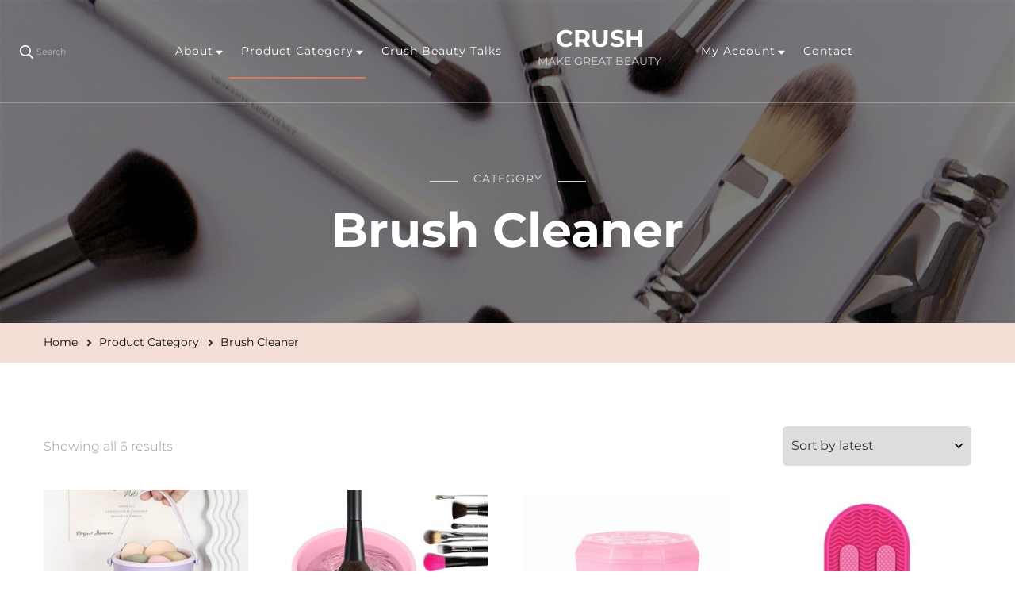

--- FILE ---
content_type: text/html; charset=UTF-8
request_url: https://www.crushonbrush.com/product-category/brush-cleaner/
body_size: 15163
content:
<!DOCTYPE html> 
<html lang="en-US"> <head itemscope itemtype="http://schema.org/WebSite"> 
<meta charset="UTF-8">
<link rel="preload" href="https://www.crushonbrush.com/wp-content/cache/fvm/min/1722939416-css162e093f169c17655cd39ec69eb986f6b23529da6b7ae7e20adf07bbd3d05.css" as="style" media="all" /> 
<link rel="preload" href="https://www.crushonbrush.com/wp-content/cache/fvm/min/1722939416-cssf05284200562d75ef834e47195bf692726f5ae54e30ebc6f4d7e58e611eba.css" as="style" media="all" /> 
<link rel="preload" href="https://www.crushonbrush.com/wp-content/cache/fvm/min/1722939416-css04afb321c4c2f618d8d683763ff6df2de4ca581f118a189ba2448fe057c2b.css" as="style" media="all" /> 
<link rel="preload" href="https://www.crushonbrush.com/wp-content/cache/fvm/min/1722939416-csse56db3adb8e9ff4e90c9e828d8ab069b30a72ba03d81c0c10be7cd237f24a.css" as="style" media="all" /> 
<link rel="preload" href="https://www.crushonbrush.com/wp-content/cache/fvm/min/1722939416-csscf18d156971df194294ad3b615a2d5099be21e415df0d75fcf93f3502de8f.css" as="style" media="all" /> 
<link rel="preload" href="https://www.crushonbrush.com/wp-content/cache/fvm/min/1722939416-css0322a87be94891be4476024bd102d297a7cfa1c3fa76c2ab918387447b922.css" as="style" media="all" /> 
<link rel="preload" href="https://www.crushonbrush.com/wp-content/cache/fvm/min/1722939416-css3669decaf4e3a5c4be0cb341108419c348b5266c0109263de7d42548f49a8.css" as="style" media="only screen and (max-width: 768px)" /> 
<link rel="preload" href="https://www.crushonbrush.com/wp-content/cache/fvm/min/1722939416-cssef5b4705fb58aafd77ae2e295cb8532064430cb7e9e71a397e2e960d9af2d.css" as="style" media="all" /> 
<link rel="preload" href="https://www.crushonbrush.com/wp-content/cache/fvm/min/1722939416-cssc9ea0556fdd96bb85d56cba6f61896288b41a201614a59c0320fe74cfcd2d.css" as="style" media="all" /> 
<link rel="preload" href="https://www.crushonbrush.com/wp-content/cache/fvm/min/1722939416-cssd063d19067062317bfd21f7548b6a568f8b3c9783d08f1ecb9d764f4c32ca.css" as="style" media="all" /> 
<link rel="preload" href="https://www.crushonbrush.com/wp-content/cache/fvm/min/1722939416-css15e312fa0e59d3adb0622e0d8f2a99e37fb43881793703f372dacb3744e8f.css" as="style" media="all" /> 
<link rel="preload" href="https://www.crushonbrush.com/wp-content/cache/fvm/min/1722939416-cssa3d7b97be97131f41c9dcef34d777d37e2de47a3d956ea6e02dbc83ab4513.css" as="style" media="all" />
<script data-cfasync="false">if(navigator.userAgent.match(/MSIE|Internet Explorer/i)||navigator.userAgent.match(/Trident\/7\..*?rv:11/i)){var href=document.location.href;if(!href.match(/[?&]iebrowser/)){if(href.indexOf("?")==-1){if(href.indexOf("#")==-1){document.location.href=href+"?iebrowser=1"}else{document.location.href=href.replace("#","?iebrowser=1#")}}else{if(href.indexOf("#")==-1){document.location.href=href+"&iebrowser=1"}else{document.location.href=href.replace("#","&iebrowser=1#")}}}}</script>
<script data-cfasync="false">class FVMLoader{constructor(e){this.triggerEvents=e,this.eventOptions={passive:!0},this.userEventListener=this.triggerListener.bind(this),this.delayedScripts={normal:[],async:[],defer:[]},this.allJQueries=[]}_addUserInteractionListener(e){this.triggerEvents.forEach(t=>window.addEventListener(t,e.userEventListener,e.eventOptions))}_removeUserInteractionListener(e){this.triggerEvents.forEach(t=>window.removeEventListener(t,e.userEventListener,e.eventOptions))}triggerListener(){this._removeUserInteractionListener(this),"loading"===document.readyState?document.addEventListener("DOMContentLoaded",this._loadEverythingNow.bind(this)):this._loadEverythingNow()}async _loadEverythingNow(){this._runAllDelayedCSS(),this._delayEventListeners(),this._delayJQueryReady(this),this._handleDocumentWrite(),this._registerAllDelayedScripts(),await this._loadScriptsFromList(this.delayedScripts.normal),await this._loadScriptsFromList(this.delayedScripts.defer),await this._loadScriptsFromList(this.delayedScripts.async),await this._triggerDOMContentLoaded(),await this._triggerWindowLoad(),window.dispatchEvent(new Event("wpr-allScriptsLoaded"))}_registerAllDelayedScripts(){document.querySelectorAll("script[type=fvmdelay]").forEach(e=>{e.hasAttribute("src")?e.hasAttribute("async")&&!1!==e.async?this.delayedScripts.async.push(e):e.hasAttribute("defer")&&!1!==e.defer||"module"===e.getAttribute("data-type")?this.delayedScripts.defer.push(e):this.delayedScripts.normal.push(e):this.delayedScripts.normal.push(e)})}_runAllDelayedCSS(){document.querySelectorAll("link[rel=fvmdelay]").forEach(e=>{e.setAttribute("rel","stylesheet")})}async _transformScript(e){return await this._requestAnimFrame(),new Promise(t=>{const n=document.createElement("script");let r;[...e.attributes].forEach(e=>{let t=e.nodeName;"type"!==t&&("data-type"===t&&(t="type",r=e.nodeValue),n.setAttribute(t,e.nodeValue))}),e.hasAttribute("src")?(n.addEventListener("load",t),n.addEventListener("error",t)):(n.text=e.text,t()),e.parentNode.replaceChild(n,e)})}async _loadScriptsFromList(e){const t=e.shift();return t?(await this._transformScript(t),this._loadScriptsFromList(e)):Promise.resolve()}_delayEventListeners(){let e={};function t(t,n){!function(t){function n(n){return e[t].eventsToRewrite.indexOf(n)>=0?"wpr-"+n:n}e[t]||(e[t]={originalFunctions:{add:t.addEventListener,remove:t.removeEventListener},eventsToRewrite:[]},t.addEventListener=function(){arguments[0]=n(arguments[0]),e[t].originalFunctions.add.apply(t,arguments)},t.removeEventListener=function(){arguments[0]=n(arguments[0]),e[t].originalFunctions.remove.apply(t,arguments)})}(t),e[t].eventsToRewrite.push(n)}function n(e,t){let n=e[t];Object.defineProperty(e,t,{get:()=>n||function(){},set(r){e["wpr"+t]=n=r}})}t(document,"DOMContentLoaded"),t(window,"DOMContentLoaded"),t(window,"load"),t(window,"pageshow"),t(document,"readystatechange"),n(document,"onreadystatechange"),n(window,"onload"),n(window,"onpageshow")}_delayJQueryReady(e){let t=window.jQuery;Object.defineProperty(window,"jQuery",{get:()=>t,set(n){if(n&&n.fn&&!e.allJQueries.includes(n)){n.fn.ready=n.fn.init.prototype.ready=function(t){e.domReadyFired?t.bind(document)(n):document.addEventListener("DOMContentLoaded2",()=>t.bind(document)(n))};const t=n.fn.on;n.fn.on=n.fn.init.prototype.on=function(){if(this[0]===window){function e(e){return e.split(" ").map(e=>"load"===e||0===e.indexOf("load.")?"wpr-jquery-load":e).join(" ")}"string"==typeof arguments[0]||arguments[0]instanceof String?arguments[0]=e(arguments[0]):"object"==typeof arguments[0]&&Object.keys(arguments[0]).forEach(t=>{delete Object.assign(arguments[0],{[e(t)]:arguments[0][t]})[t]})}return t.apply(this,arguments),this},e.allJQueries.push(n)}t=n}})}async _triggerDOMContentLoaded(){this.domReadyFired=!0,await this._requestAnimFrame(),document.dispatchEvent(new Event("DOMContentLoaded2")),await this._requestAnimFrame(),window.dispatchEvent(new Event("DOMContentLoaded2")),await this._requestAnimFrame(),document.dispatchEvent(new Event("wpr-readystatechange")),await this._requestAnimFrame(),document.wpronreadystatechange&&document.wpronreadystatechange()}async _triggerWindowLoad(){await this._requestAnimFrame(),window.dispatchEvent(new Event("wpr-load")),await this._requestAnimFrame(),window.wpronload&&window.wpronload(),await this._requestAnimFrame(),this.allJQueries.forEach(e=>e(window).trigger("wpr-jquery-load")),window.dispatchEvent(new Event("wpr-pageshow")),await this._requestAnimFrame(),window.wpronpageshow&&window.wpronpageshow()}_handleDocumentWrite(){const e=new Map;document.write=document.writeln=function(t){const n=document.currentScript,r=document.createRange(),i=n.parentElement;let a=e.get(n);void 0===a&&(a=n.nextSibling,e.set(n,a));const s=document.createDocumentFragment();r.setStart(s,0),s.appendChild(r.createContextualFragment(t)),i.insertBefore(s,a)}}async _requestAnimFrame(){return new Promise(e=>requestAnimationFrame(e))}static run(){const e=new FVMLoader(["keydown","mousemove","touchmove","touchstart","touchend","wheel"]);e._addUserInteractionListener(e)}}FVMLoader.run();</script>
<meta name="viewport" content="width=device-width, initial-scale=1"><title>Brush Cleaner - CRUSH</title>
<meta name="description" content="makeup brush cleaning mat">
<meta name="robots" content="index, follow">
<meta name="googlebot" content="index, follow, max-snippet:-1, max-image-preview:large, max-video-preview:-1">
<meta name="bingbot" content="index, follow, max-snippet:-1, max-image-preview:large, max-video-preview:-1">
<link rel="canonical" href="https://www.crushonbrush.com/product-category/brush-cleaner/">
<meta property="og:url" content="https://www.crushonbrush.com/product-category/brush-cleaner/">
<meta property="og:site_name" content="CRUSH">
<meta property="og:locale" content="en_US">
<meta property="og:type" content="object">
<meta property="og:title" content="Brush Cleaner - CRUSH">
<meta property="og:description" content="makeup brush cleaning mat">
<meta property="og:image" content="https://www.crushonbrush.com/wp-content/uploads/2020/10/POPSICLE.jpg">
<meta property="og:image:secure_url" content="https://www.crushonbrush.com/wp-content/uploads/2020/10/POPSICLE.jpg">
<meta property="og:image:width" content="640">
<meta property="og:image:height" content="640">
<meta property="og:image:alt" content="crush beauty - popsicle silicone brush cleaning mat">
<meta property="fb:pages" content="100701351670619">
<meta property="fb:admins" content="AS5SayNrk6IaaOy3EVrMLw6">
<meta name="twitter:card" content="summary">
<meta name="twitter:title" content="Brush Cleaner - CRUSH">
<meta name="twitter:description" content="makeup brush cleaning mat">
<meta name="twitter:image" content="https://www.crushonbrush.com/wp-content/uploads/2020/10/POPSICLE.jpg">
<link rel="alternate" type="application/rss+xml" title="CRUSH &raquo; Feed" href="https://www.crushonbrush.com/feed/" />
<link rel="alternate" type="application/rss+xml" title="CRUSH &raquo; Comments Feed" href="https://www.crushonbrush.com/comments/feed/" />
<link rel="alternate" type="application/rss+xml" title="CRUSH &raquo; Brush Cleaner Category Feed" href="https://www.crushonbrush.com/product-category/brush-cleaner/feed/" />
<meta name="google-site-verification" content="QTmWNhxFhCQniL-upo6VY3Jlblntt3tp8dx3x7DDRMY" /> 
<link rel="profile" href="http://gmpg.org/xfn/11"> 
<link rel='stylesheet' id='wp-block-library-css' href='https://www.crushonbrush.com/wp-content/cache/fvm/min/1722939416-css162e093f169c17655cd39ec69eb986f6b23529da6b7ae7e20adf07bbd3d05.css' type='text/css' media='all' /> 
<link rel='stylesheet' id='wc-blocks-vendors-style-css' href='https://www.crushonbrush.com/wp-content/cache/fvm/min/1722939416-cssf05284200562d75ef834e47195bf692726f5ae54e30ebc6f4d7e58e611eba.css' type='text/css' media='all' /> 
<link rel='stylesheet' id='wc-blocks-style-css' href='https://www.crushonbrush.com/wp-content/cache/fvm/min/1722939416-css04afb321c4c2f618d8d683763ff6df2de4ca581f118a189ba2448fe057c2b.css' type='text/css' media='all' /> 
<style id='classic-theme-styles-inline-css' type='text/css' media="all">/*! This file is auto-generated */ .wp-block-button__link{color:#fff;background-color:#32373c;border-radius:9999px;box-shadow:none;text-decoration:none;padding:calc(.667em + 2px) calc(1.333em + 2px);font-size:1.125em}.wp-block-file__button{background:#32373c;color:#fff;text-decoration:none}</style> 
<style id='global-styles-inline-css' type='text/css' media="all">body{--wp--preset--color--black:#000;--wp--preset--color--cyan-bluish-gray:#abb8c3;--wp--preset--color--white:#fff;--wp--preset--color--pale-pink:#f78da7;--wp--preset--color--vivid-red:#cf2e2e;--wp--preset--color--luminous-vivid-orange:#ff6900;--wp--preset--color--luminous-vivid-amber:#fcb900;--wp--preset--color--light-green-cyan:#7bdcb5;--wp--preset--color--vivid-green-cyan:#00d084;--wp--preset--color--pale-cyan-blue:#8ed1fc;--wp--preset--color--vivid-cyan-blue:#0693e3;--wp--preset--color--vivid-purple:#9b51e0;--wp--preset--gradient--vivid-cyan-blue-to-vivid-purple:linear-gradient(135deg,rgba(6,147,227,1) 0%,rgb(155,81,224) 100%);--wp--preset--gradient--light-green-cyan-to-vivid-green-cyan:linear-gradient(135deg,rgb(122,220,180) 0%,rgb(0,208,130) 100%);--wp--preset--gradient--luminous-vivid-amber-to-luminous-vivid-orange:linear-gradient(135deg,rgba(252,185,0,1) 0%,rgba(255,105,0,1) 100%);--wp--preset--gradient--luminous-vivid-orange-to-vivid-red:linear-gradient(135deg,rgba(255,105,0,1) 0%,rgb(207,46,46) 100%);--wp--preset--gradient--very-light-gray-to-cyan-bluish-gray:linear-gradient(135deg,rgb(238,238,238) 0%,rgb(169,184,195) 100%);--wp--preset--gradient--cool-to-warm-spectrum:linear-gradient(135deg,rgb(74,234,220) 0%,rgb(151,120,209) 20%,rgb(207,42,186) 40%,rgb(238,44,130) 60%,rgb(251,105,98) 80%,rgb(254,248,76) 100%);--wp--preset--gradient--blush-light-purple:linear-gradient(135deg,rgb(255,206,236) 0%,rgb(152,150,240) 100%);--wp--preset--gradient--blush-bordeaux:linear-gradient(135deg,rgb(254,205,165) 0%,rgb(254,45,45) 50%,rgb(107,0,62) 100%);--wp--preset--gradient--luminous-dusk:linear-gradient(135deg,rgb(255,203,112) 0%,rgb(199,81,192) 50%,rgb(65,88,208) 100%);--wp--preset--gradient--pale-ocean:linear-gradient(135deg,rgb(255,245,203) 0%,rgb(182,227,212) 50%,rgb(51,167,181) 100%);--wp--preset--gradient--electric-grass:linear-gradient(135deg,rgb(202,248,128) 0%,rgb(113,206,126) 100%);--wp--preset--gradient--midnight:linear-gradient(135deg,rgb(2,3,129) 0%,rgb(40,116,252) 100%);--wp--preset--font-size--small:13px;--wp--preset--font-size--medium:20px;--wp--preset--font-size--large:36px;--wp--preset--font-size--x-large:42px;--wp--preset--spacing--20:0.44rem;--wp--preset--spacing--30:0.67rem;--wp--preset--spacing--40:1rem;--wp--preset--spacing--50:1.5rem;--wp--preset--spacing--60:2.25rem;--wp--preset--spacing--70:3.38rem;--wp--preset--spacing--80:5.06rem;--wp--preset--shadow--natural:6px 6px 9px rgba(0,0,0,0.2);--wp--preset--shadow--deep:12px 12px 50px rgba(0,0,0,0.4);--wp--preset--shadow--sharp:6px 6px 0px rgba(0,0,0,0.2);--wp--preset--shadow--outlined:6px 6px 0px -3px rgba(255,255,255,1),6px 6px rgba(0,0,0,1);--wp--preset--shadow--crisp:6px 6px 0px rgba(0,0,0,1)}:where(.is-layout-flex){gap:0.5em}:where(.is-layout-grid){gap:0.5em}body .is-layout-flow>.alignleft{float:left;margin-inline-start:0;margin-inline-end:2em}body .is-layout-flow>.alignright{float:right;margin-inline-start:2em;margin-inline-end:0}body .is-layout-flow>.aligncenter{margin-left:auto!important;margin-right:auto!important}body .is-layout-constrained>.alignleft{float:left;margin-inline-start:0;margin-inline-end:2em}body .is-layout-constrained>.alignright{float:right;margin-inline-start:2em;margin-inline-end:0}body .is-layout-constrained>.aligncenter{margin-left:auto!important;margin-right:auto!important}body .is-layout-constrained>:where(:not(.alignleft):not(.alignright):not(.alignfull)){max-width:var(--wp--style--global--content-size);margin-left:auto!important;margin-right:auto!important}body .is-layout-constrained>.alignwide{max-width:var(--wp--style--global--wide-size)}body .is-layout-flex{display:flex}body .is-layout-flex{flex-wrap:wrap;align-items:center}body .is-layout-flex>*{margin:0}body .is-layout-grid{display:grid}body .is-layout-grid>*{margin:0}:where(.wp-block-columns.is-layout-flex){gap:2em}:where(.wp-block-columns.is-layout-grid){gap:2em}:where(.wp-block-post-template.is-layout-flex){gap:1.25em}:where(.wp-block-post-template.is-layout-grid){gap:1.25em}.has-black-color{color:var(--wp--preset--color--black)!important}.has-cyan-bluish-gray-color{color:var(--wp--preset--color--cyan-bluish-gray)!important}.has-white-color{color:var(--wp--preset--color--white)!important}.has-pale-pink-color{color:var(--wp--preset--color--pale-pink)!important}.has-vivid-red-color{color:var(--wp--preset--color--vivid-red)!important}.has-luminous-vivid-orange-color{color:var(--wp--preset--color--luminous-vivid-orange)!important}.has-luminous-vivid-amber-color{color:var(--wp--preset--color--luminous-vivid-amber)!important}.has-light-green-cyan-color{color:var(--wp--preset--color--light-green-cyan)!important}.has-vivid-green-cyan-color{color:var(--wp--preset--color--vivid-green-cyan)!important}.has-pale-cyan-blue-color{color:var(--wp--preset--color--pale-cyan-blue)!important}.has-vivid-cyan-blue-color{color:var(--wp--preset--color--vivid-cyan-blue)!important}.has-vivid-purple-color{color:var(--wp--preset--color--vivid-purple)!important}.has-black-background-color{background-color:var(--wp--preset--color--black)!important}.has-cyan-bluish-gray-background-color{background-color:var(--wp--preset--color--cyan-bluish-gray)!important}.has-white-background-color{background-color:var(--wp--preset--color--white)!important}.has-pale-pink-background-color{background-color:var(--wp--preset--color--pale-pink)!important}.has-vivid-red-background-color{background-color:var(--wp--preset--color--vivid-red)!important}.has-luminous-vivid-orange-background-color{background-color:var(--wp--preset--color--luminous-vivid-orange)!important}.has-luminous-vivid-amber-background-color{background-color:var(--wp--preset--color--luminous-vivid-amber)!important}.has-light-green-cyan-background-color{background-color:var(--wp--preset--color--light-green-cyan)!important}.has-vivid-green-cyan-background-color{background-color:var(--wp--preset--color--vivid-green-cyan)!important}.has-pale-cyan-blue-background-color{background-color:var(--wp--preset--color--pale-cyan-blue)!important}.has-vivid-cyan-blue-background-color{background-color:var(--wp--preset--color--vivid-cyan-blue)!important}.has-vivid-purple-background-color{background-color:var(--wp--preset--color--vivid-purple)!important}.has-black-border-color{border-color:var(--wp--preset--color--black)!important}.has-cyan-bluish-gray-border-color{border-color:var(--wp--preset--color--cyan-bluish-gray)!important}.has-white-border-color{border-color:var(--wp--preset--color--white)!important}.has-pale-pink-border-color{border-color:var(--wp--preset--color--pale-pink)!important}.has-vivid-red-border-color{border-color:var(--wp--preset--color--vivid-red)!important}.has-luminous-vivid-orange-border-color{border-color:var(--wp--preset--color--luminous-vivid-orange)!important}.has-luminous-vivid-amber-border-color{border-color:var(--wp--preset--color--luminous-vivid-amber)!important}.has-light-green-cyan-border-color{border-color:var(--wp--preset--color--light-green-cyan)!important}.has-vivid-green-cyan-border-color{border-color:var(--wp--preset--color--vivid-green-cyan)!important}.has-pale-cyan-blue-border-color{border-color:var(--wp--preset--color--pale-cyan-blue)!important}.has-vivid-cyan-blue-border-color{border-color:var(--wp--preset--color--vivid-cyan-blue)!important}.has-vivid-purple-border-color{border-color:var(--wp--preset--color--vivid-purple)!important}.has-vivid-cyan-blue-to-vivid-purple-gradient-background{background:var(--wp--preset--gradient--vivid-cyan-blue-to-vivid-purple)!important}.has-light-green-cyan-to-vivid-green-cyan-gradient-background{background:var(--wp--preset--gradient--light-green-cyan-to-vivid-green-cyan)!important}.has-luminous-vivid-amber-to-luminous-vivid-orange-gradient-background{background:var(--wp--preset--gradient--luminous-vivid-amber-to-luminous-vivid-orange)!important}.has-luminous-vivid-orange-to-vivid-red-gradient-background{background:var(--wp--preset--gradient--luminous-vivid-orange-to-vivid-red)!important}.has-very-light-gray-to-cyan-bluish-gray-gradient-background{background:var(--wp--preset--gradient--very-light-gray-to-cyan-bluish-gray)!important}.has-cool-to-warm-spectrum-gradient-background{background:var(--wp--preset--gradient--cool-to-warm-spectrum)!important}.has-blush-light-purple-gradient-background{background:var(--wp--preset--gradient--blush-light-purple)!important}.has-blush-bordeaux-gradient-background{background:var(--wp--preset--gradient--blush-bordeaux)!important}.has-luminous-dusk-gradient-background{background:var(--wp--preset--gradient--luminous-dusk)!important}.has-pale-ocean-gradient-background{background:var(--wp--preset--gradient--pale-ocean)!important}.has-electric-grass-gradient-background{background:var(--wp--preset--gradient--electric-grass)!important}.has-midnight-gradient-background{background:var(--wp--preset--gradient--midnight)!important}.has-small-font-size{font-size:var(--wp--preset--font-size--small)!important}.has-medium-font-size{font-size:var(--wp--preset--font-size--medium)!important}.has-large-font-size{font-size:var(--wp--preset--font-size--large)!important}.has-x-large-font-size{font-size:var(--wp--preset--font-size--x-large)!important}.wp-block-navigation a:where(:not(.wp-element-button)){color:inherit}:where(.wp-block-post-template.is-layout-flex){gap:1.25em}:where(.wp-block-post-template.is-layout-grid){gap:1.25em}:where(.wp-block-columns.is-layout-flex){gap:2em}:where(.wp-block-columns.is-layout-grid){gap:2em}.wp-block-pullquote{font-size:1.5em;line-height:1.6}</style> 
<link rel='stylesheet' id='blossomthemes-toolkit-css' href='https://www.crushonbrush.com/wp-content/cache/fvm/min/1722939416-csse56db3adb8e9ff4e90c9e828d8ab069b30a72ba03d81c0c10be7cd237f24a.css' type='text/css' media='all' /> 
<link rel='stylesheet' id='contact-form-7-css' href='https://www.crushonbrush.com/wp-content/cache/fvm/min/1722939416-csscf18d156971df194294ad3b615a2d5099be21e415df0d75fcf93f3502de8f.css' type='text/css' media='all' /> 
<link rel='stylesheet' id='woocommerce-layout-css' href='https://www.crushonbrush.com/wp-content/cache/fvm/min/1722939416-css0322a87be94891be4476024bd102d297a7cfa1c3fa76c2ab918387447b922.css' type='text/css' media='all' /> 
<link rel='stylesheet' id='woocommerce-smallscreen-css' href='https://www.crushonbrush.com/wp-content/cache/fvm/min/1722939416-css3669decaf4e3a5c4be0cb341108419c348b5266c0109263de7d42548f49a8.css' type='text/css' media='only screen and (max-width: 768px)' /> 
<link rel='stylesheet' id='woocommerce-general-css' href='https://www.crushonbrush.com/wp-content/cache/fvm/min/1722939416-cssef5b4705fb58aafd77ae2e295cb8532064430cb7e9e71a397e2e960d9af2d.css' type='text/css' media='all' /> 
<style id='woocommerce-inline-inline-css' type='text/css' media="all">.woocommerce form .form-row .required{visibility:visible}</style> 
<link rel='stylesheet' id='blossom-travel-woocommerce-css' href='https://www.crushonbrush.com/wp-content/cache/fvm/min/1722939416-cssc9ea0556fdd96bb85d56cba6f61896288b41a201614a59c0320fe74cfcd2d.css' type='text/css' media='all' /> 
<link rel='stylesheet' id='owl-carousel-css' href='https://www.crushonbrush.com/wp-content/cache/fvm/min/1722939416-cssd063d19067062317bfd21f7548b6a568f8b3c9783d08f1ecb9d764f4c32ca.css' type='text/css' media='all' /> 
<link rel='stylesheet' id='blossom-travel-google-fonts-css' href='https://www.crushonbrush.com/wp-content/cache/fvm/min/1722939416-css15e312fa0e59d3adb0622e0d8f2a99e37fb43881793703f372dacb3744e8f.css' type='text/css' media='all' /> 
<link rel='stylesheet' id='blossom-travel-css' href='https://www.crushonbrush.com/wp-content/cache/fvm/min/1722939416-cssa3d7b97be97131f41c9dcef34d777d37e2de47a3d956ea6e02dbc83ab4513.css' type='text/css' media='all' /> 
<style id='blossom-travel-inline-css' type='text/css' media="all">.content-newsletter .blossomthemes-email-newsletter-wrapper.bg-img:after,.widget_blossomthemes_email_newsletter_widget .blossomthemes-email-newsletter-wrapper:after{background:rgba(215,126,94,0.8)}body,button,input,select,optgroup,textarea{font-family:Montserrat}.about-section .btn-readmore,.single .content-area .single-travel-essential .section-title,#secondary .widget_blossomtheme_companion_cta_widget .text-holder p,.site-footer .widget_blossomtheme_companion_cta_widget .text-holder p{font-family:Montserrat}section[class*="-section"] .widget .widget-title,.section-title,.banner .banner-caption .entry-title,.banner .item .entry-header .title,.trending-section .widget ul li .entry-header .entry-title,section.about-section .widget .widget-title,.trending-stories-section article .entry-title,.newsletter-section .blossomthemes-email-newsletter-wrapper h3,.widget_bttk_popular_post ul li .entry-header .entry-title,.widget_bttk_pro_recent_post ul li .entry-header .entry-title,.widget_bttk_author_bio .title-holder,.widget-area .widget_blossomthemes_email_newsletter_widget .text-holder h3,.site-footer .widget_blossomthemes_email_newsletter_widget .text-holder h3,body[class*="post-lay-"] .site-main .large-post .entry-title,body[class*="post-lay-"] .site-main article:not(.large-post) .entry-title,.additional-post .section-grid article .entry-title,.single .site-content .page-header .page-title{font-family:Cormorant Garamond}button:hover,input[type="button"]:hover,input[type="reset"]:hover,input[type="submit"]:hover,.widget_archive ul li::before,.widget_categories ul li::before,.widget_pages ul li::before,.widget_meta ul li::before,.widget_recent_comments ul li::before,.widget_recent_entries ul li::before,.widget_nav_menu ul li::before,.comment-form p.form-submit input[type="submit"],.pagination .page-numbers.current,.posts-navigation .nav-links a:hover,#load-posts a.loading,#load-posts a:hover,#load-posts a.disabled,.sticky-t-bar:not(.active) .close,.sticky-bar-content,.main-navigation ul li a:after,.main-navigation ul ul li:hover>a,.main-navigation ul ul li a:hover,.main-navigation ul ul li.current-menu-item>a,.main-navigation ul ul li.current_page_item>a,.main-navigation ul ul li.current-menu-ancestor>a,.main-navigation ul ul li.current_page_ancestor>a,.btn-readmore,.banner-caption .blossomthemes-email-newsletter-wrapper form input[type="submit"]:hover,.slider-two .owl-carousel .owl-nav [class*="owl-"],.slider-five .owl-carousel .owl-nav [class*="owl-"],.trending-section .owl-carousel .owl-nav [class*="owl-"],.widget_bttk_image_text_widget ul li:hover .btn-readmore,.post-thumbnail .social-list li a,.popular-post-section .owl-carousel .owl-nav [class*="owl-"],.trending-post-section .owl-carousel .owl-nav [class*="owl-"],.popular-cat-section .owl-carousel .owl-nav [class*="owl-"],.widget_blossomtheme_companion_cta_widget .btn-cta,.widget_calendar table caption,.tagcloud a,.widget_bttk_author_bio .readmore,.widget_bttk_author_bio .author-socicons li a:hover,.page-template-contact .site-main form input[type="submit"],.single .site-main article .social-list li a,.single-lay-five .site-content .page-header .social-list li a,.single-lay-six .site-content .page-header .social-list li a,.widget_bttk_social_links ul li a:hover,.widget_bttk_posts_category_slider_widget .owl-theme .owl-nav [class*="owl-"]:hover,.widget_bttk_description_widget .social-profile li a,.footer-social .social-list li a:hover svg,.site-footer .widget_bttk_posts_category_slider_widget .owl-carousel .owl-dots .owl-dot.active,.site-footer .widget_bttk_posts_category_slider_widget .owl-carousel .owl-dots .owl-dot:hover,.site-footer .widget_bttk_social_links ul li a:hover,.bttk-itw-holder .owl-stage li,.author-section .author-img,.trending-section .owl-carousel .owl-nav [class*="owl-"].disabled,.trending-section .owl-carousel .owl-nav [class*="owl-"].disabled:hover,.main-navigation ul .sub-menu li:hover>a,.main-navigation ul .sub-menu li a:hover,.main-navigation ul .sub-menu li.current-menu-item>a,.main-navigation ul .sub-menu li.current_page_item>a,.main-navigation ul .sub-menu li.current-menu-ancestor>a,.main-navigation ul .sub-menu li.current_page_ancestor>a{background:#d77e5e}.banner-caption .blossomthemes-email-newsletter-wrapper form label input[type="checkbox"]:checked+.check-mark,.feature-category-section .widget_bttk_custom_categories ul li,.widget_search .search-form .search-submit,.error404 .site-main .search-form .search-submit{background-color:#d77e5e}.pagination .page-numbers:hover,.pagination .page-numbers.current,.posts-navigation .nav-links a:hover,#load-posts a.loading,#load-posts a:hover,#load-posts a.disabled,.banner-caption .blossomthemes-email-newsletter-wrapper form label input[type="checkbox"]:checked+.check-mark,.post-thumbnail .social-list li a,.widget_blossomtheme_companion_cta_widget .btn-cta,.widget_bttk_author_bio .author-socicons li a:hover,.single .site-main article .social-list li a,.single-lay-five .site-content .page-header .social-list li a,.single-lay-six .site-content .page-header .social-list li a,.site-footer .widget_bttk_posts_category_slider_widget .owl-carousel .owl-dots .owl-dot.active,.site-footer .widget_bttk_posts_category_slider_widget .owl-carousel .owl-dots .owl-dot:hover{border-color:#d77e5e}a,a:hover,#secondary .widget ul li a:hover,.site-footer .widget ul li a:hover,.comment-respond .comment-reply-title a:hover,.social-list li a:hover,.header-five .header-t .header-social .social-list li a:hover,.banner .entry-header .entry-title a:hover,.banner .banner-caption .entry-title a:hover,.banner .item .entry-header .title a:hover,.slider-one .entry-header .entry-meta>span a:hover,.slider-two .item .entry-header .entry-title a:hover,.slider-two .item .entry-header span.category a:hover,.slider-three .item .entry-header .entry-title a:hover,.slider-three .item .entry-meta>span a:hover,.slider-four .item .entry-header .entry-title a:hover,.slider-four .item .entry-meta>span a:hover,.slider-five .item-wrap .entry-header .entry-title a:hover,.slider-five .item-wrap .entry-meta>span a:hover,.trending-section li .entry-header span.cat-links a:hover,.trending-section .widget ul li .entry-title a:hover,article .entry-title a:hover,.entry-meta>span a:hover,.entry-footer>span a:hover,.trending-stories-section article:not(.large-post) span.category a,span.category a:hover,article.large-post span.category a:hover,article.large-post .entry-title a:hover,.popular-post-section .widget ul.style-one li .entry-title a:hover,.trending-post-section.style-three article .entry-title a:hover,.popular-cat-section.style-three article .entry-title a:hover,.popular-post-section .widget .style-one .entry-header .cat-links a:hover,.trending-post-section.style-three article .category a:hover,.popular-cat-section.style-three article .category a:hover,#secondary .widget_bttk_popular_post .entry-meta>span a:hover,#secondary .widget_bttk_pro_recent_post .entry-meta>span a:hover,.post-lay-one .site-main article:not(.large-post) span.category a:hover,.post-lay-one .site-main .large-post .entry-footer>span a:hover,.post-lay-one .site-main article:not(.large-post) .btn-readmore:hover,.post-lay-two .site-main article span.category a:hover,.post-lay-two .site-main article .entry-title a:hover,.post-lay-three .site-main article span.category a:hover,.post-lay-five .site-main article .category a:hover,.post-lay-five .site-main article .entry-title a:hover,.single .page-header span.category a:hover,.single .page-header .entry-meta>span a:hover,.single .site-main .article-meta .byline a:hover,.single-lay-four .page-header .meta-info-wrap .byline a:hover,.single-lay-five .page-header .meta-info-wrap .byline a:hover,.single-lay-six .page-header .meta-info-wrap .byline a:hover,.single-lay-four .page-header .meta-info-wrap>span a:hover,.single-lay-five .page-header .meta-info-wrap>span a:hover,.single-lay-six .page-header .meta-info-wrap>span a:hover,.widget_bttk_icon_text_widget .rtc-itw-inner-holder .icon-holder,.widget_blossomthemes_stat_counter_widget .blossomthemes-sc-holder .icon-holder,.footer-social .social-list li a:hover:after,.popular-post-section .widget_bttk_popular_post ul:not(.style-one) li .entry-title a:hover,.header-one .header-social .social-list li a:hover,.shop-section .item h3 a:hover,.site-footer .widget_bttk_popular_post .style-three li .entry-header .cat-links a:hover,.site-footer .widget_bttk_pro_recent_post .style-three li .entry-header .cat-links a:hover,.site-footer .widget_bttk_popular_post .style-three li .entry-meta span>a:hover,.site-footer .widget_bttk_pro_recent_post .style-three li .entry-meta span>a:hover,.site-footer .widget_bttk_popular_post .style-three li .entry-header .entry-title a:hover,.site-footer .widget_bttk_pro_recent_post .style-three li .entry-header .entry-title a:hover{color:#d77e5e}.header-search .search-toggle:hover svg path{fill:#d77e5e}blockquote{background-image:url('data:image/svg+xml; utf-8, <svg xmlns="http://www.w3.org/2000/svg" viewBox="0 0 74 74"><path fill="%23d77e5e" d="M68.871,47.073A12.886,12.886,0,0,0,56.71,36.191c1.494-5.547,5.121-7.752,9.53-9.032a.515.515,0,0,0,.356-.569l-.711-4.409s-.071-.356-.64-.284C50.024,23.6,39.712,35.2,41.632,49.277,43.41,59.021,51.02,62.79,58.061,61.794a12.968,12.968,0,0,0,10.81-14.722ZM20.3,36.191c1.422-5.547,5.192-7.752,9.53-9.032a.515.515,0,0,0,.356-.569l-.64-4.409s-.071-.356-.64-.284C13.682,23.532,3.441,35.124,5.219,49.206c1.849,9.815,9.53,13.584,16.5,12.588A12.865,12.865,0,0,0,32.458,47.073,12.693,12.693,0,0,0,20.3,36.191Z"></path></svg>')}.search .page-header .search-form .search-submit:hover,.search .page-header .search-form .search-submit:active,.search .page-header .search-form .search-submit:focus{background-image:url('data:image/svg+xml; utf-8, <svg xmlns="http://www.w3.org/2000/svg" viewBox="0 0 512 512"><path fill="%23d77e5e" d="M505 442.7L405.3 343c-4.5-4.5-10.6-7-17-7H372c27.6-35.3 44-79.7 44-128C416 93.1 322.9 0 208 0S0 93.1 0 208s93.1 208 208 208c48.3 0 92.7-16.4 128-44v16.3c0 6.4 2.5 12.5 7 17l99.7 99.7c9.4 9.4 24.6 9.4 33.9 0l28.3-28.3c9.4-9.4 9.4-24.6.1-34zM208 336c-70.7 0-128-57.2-128-128 0-70.7 57.2-128 128-128 70.7 0 128 57.2 128 128 0 70.7-57.2 128-128 128z"></path></svg>')}.widget_bttk_author_bio .title-holder::before{background-image:url('data:image/svg+xml; utf-8, <svg xmlns="http://www.w3.org/2000/svg" viewBox="0 0 86.268 7.604"><path fill="%23d77e5e" d="M55.162,0h0a9.129,9.129,0,0,1,6.8,3.073A7,7,0,0,0,67.17,5.44a7,7,0,0,0,5.208-2.367A9.129,9.129,0,0,1,79.182,0h0a9.133,9.133,0,0,1,6.8,3.073,1.082,1.082,0,1,1-1.6,1.455,6.98,6.98,0,0,0-5.2-2.368h0a7.007,7.007,0,0,0-5.208,2.368A9.139,9.139,0,0,1,67.169,7.6a9.14,9.14,0,0,1-6.805-3.075,6.989,6.989,0,0,0-5.2-2.368h-.005a7,7,0,0,0-5.21,2.368A9.142,9.142,0,0,1,43.144,7.6a9.14,9.14,0,0,1-6.805-3.075,7.069,7.069,0,0,0-10.42,0A9.149,9.149,0,0,1,19.109,7.6h0A9.145,9.145,0,0,1,12.3,4.528,6.984,6.984,0,0,0,7.092,2.16h0A7,7,0,0,0,1.882,4.528a1.081,1.081,0,1,1-1.6-1.455A9.137,9.137,0,0,1,7.09,0h0A9.145,9.145,0,0,1,13.9,3.073a6.985,6.985,0,0,0,5.2,2.367h0a7.012,7.012,0,0,0,5.213-2.367,9.275,9.275,0,0,1,13.612,0,7.01,7.01,0,0,0,5.21,2.367,7,7,0,0,0,5.21-2.367A9.146,9.146,0,0,1,55.162,0"></path></svg>')}.comment-body .reply .comment-reply-link:hover:before{background-image:url('data:image/svg+xml; utf-8, <svg xmlns="http://www.w3.org/2000/svg" viewBox="0 0 18 15"><path fill="%23d77e5e" d="M934,147.2a11.941,11.941,0,0,1,7.5,3.7,16.063,16.063,0,0,1,3.5,7.3c-2.4-3.4-6.1-5.1-11-5.1v4.1l-7-7,7-7Z" transform="translate(-927 -143.2)"/></svg>')}.instagram-section .profile-link::after{background-image:url('data:image/svg+xml; utf-8, <svg xmlns="http://www.w3.org/2000/svg" viewBox="0 0 192 512"><path fill="%23d77e5e" d="M0 384.662V127.338c0-17.818 21.543-26.741 34.142-14.142l128.662 128.662c7.81 7.81 7.81 20.474 0 28.284L34.142 398.804C21.543 411.404 0 402.48 0 384.662z"></path></svg>')}.widget-area .widget_blossomthemes_email_newsletter_widget .text-holder h3::after,.site-footer .widget_blossomthemes_email_newsletter_widget .text-holder h3::after{background-image:url('data:image/svg+xml; utf-8, <svg xmlns="http://www.w3.org/2000/svg" viewBox="0 0 86.268 7.604"><path fill="%23d77e5e" d="M55.162,0h0a9.129,9.129,0,0,1,6.8,3.073A7,7,0,0,0,67.17,5.44a7,7,0,0,0,5.208-2.367A9.129,9.129,0,0,1,79.182,0h0a9.133,9.133,0,0,1,6.8,3.073,1.082,1.082,0,1,1-1.6,1.455,6.98,6.98,0,0,0-5.2-2.368h0a7.007,7.007,0,0,0-5.208,2.368A9.139,9.139,0,0,1,67.169,7.6a9.14,9.14,0,0,1-6.805-3.075,6.989,6.989,0,0,0-5.2-2.368h-.005a7,7,0,0,0-5.21,2.368A9.142,9.142,0,0,1,43.144,7.6a9.14,9.14,0,0,1-6.805-3.075,7.069,7.069,0,0,0-10.42,0A9.149,9.149,0,0,1,19.109,7.6h0A9.145,9.145,0,0,1,12.3,4.528,6.984,6.984,0,0,0,7.092,2.16h0A7,7,0,0,0,1.882,4.528a1.081,1.081,0,1,1-1.6-1.455A9.137,9.137,0,0,1,7.09,0h0A9.145,9.145,0,0,1,13.9,3.073a6.985,6.985,0,0,0,5.2,2.367h0a7.012,7.012,0,0,0,5.213-2.367,9.275,9.275,0,0,1,13.612,0,7.01,7.01,0,0,0,5.21,2.367,7,7,0,0,0,5.21-2.367A9.146,9.146,0,0,1,55.162,0"></path></svg>')}.comment-form p.form-submit input[type="submit"]:hover,.sticky-t-bar .btn-readmore,.sticky-t-bar .btn-readmore:hover,.header-five .header-t,.btn-readmore:hover,.slider-two .owl-carousel .owl-nav [class*="owl-"]:hover,.slider-two .owl-carousel .owl-nav [class*="owl-"].disabled,.slider-five .owl-carousel .owl-nav [class*="owl-"]:hover,.slider-five .owl-carousel .owl-nav [class*="owl-"].disabled,.trending-section .owl-carousel .owl-nav [class*="owl-"]:hover,.popular-post-section .owl-stage-outer .owl-item,.trending-post-section.style-three .owl-stage-outer .owl-item,.popular-cat-section.style-three .owl-stage-outer .owl-item,.popular-post-section .widget ul.style-one li,.trending-post-section.style-three article,.popular-cat-section.style-three article,.widget_blossomtheme_companion_cta_widget .btn-cta:hover,.tagcloud a:hover,.widget_bttk_author_bio .readmore:hover,.widget_bttk_contact_social_links ul.social-networks li a:hover,.author-section .social-list li a:hover,body.single:not(.single-lay-one) .site-header.header-one,.widget_bttk_description_widget .social-profile li a:hover{background:#d77e5e}.comment-respond .comment-form p.comment-form-cookies-consent input[type="checkbox"]:checked+label::before,.widget_search .search-form .search-submit:hover,.widget_search .search-form .search-submit:active,.widget_search .search-form .search-submit:focus,.error404 .site-main .search-form .search-submit:hover,.error404 .site-main .search-form .search-submit:active,.error404 .site-main .search-form .search-submit:focus{background-color:#d77e5e}.comment-respond .comment-form p.comment-form-cookies-consent input[type="checkbox"]:checked+label::before,.widget_blossomtheme_companion_cta_widget .btn-cta:hover,.widget_bttk_contact_social_links ul.social-networks li a,.author-section .social-list li a:hover{border-color:#d77e5e}.breadcrumb-wrapper .current,.breadcrumb-wrapper a:hover,.page-header .breadcrumb-wrapper a:hover,.comment-author a:hover,.comment-metadata a:hover,.comment-body .reply .comment-reply-link:hover,.comment-respond .comment-reply-title a,.post-navigation .nav-links a:hover .post-title,.slider-two .item .entry-header span.category a,.trending-section li .entry-header span.cat-links a,.shop-section .item .price,span.category a,.instagram-section .profile-link:hover,.widget_bttk_contact_social_links ul.contact-list li svg,.widget_bttk_contact_social_links ul li a:hover,.widget_bttk_contact_social_links ul.social-networks li a,.post-lay-one .site-main article:not(.large-post) span.category a,.post-lay-one .site-main article:not(.large-post) .btn-readmore>svg,.post-lay-three .site-main article span.category a,.post-lay-three .site-main article .entry-footer .button-wrap .btn-readmore:hover,.post-lay-four .site-main article .entry-footer .button-wrap .btn-readmore:hover,.post-lay-three .site-main article .entry-footer .button-wrap .btn-readmore>svg,.post-lay-four .site-main article .entry-footer .button-wrap .btn-readmore>svg,.error-num,.additional-post article .entry-footer .btn-readmore:hover,.additional-post article .entry-footer .btn-readmore svg,.single .site-main .entry-footer>span.cat-tags a:hover,.single-lay-four .page-header span.category a,.single-lay-five .page-header span.category a,.single-lay-six .page-header span.category a{color:#d77e5e}.main-navigation ul .sub-menu li a{border-bottom-color:rgba(215,126,94,0.15)}.header-four .header-t,section.featured-section,section.feature-category-section,section.explore-destination-section{background:rgba(215,126,94,0.1)}.widget-area .widget_blossomthemes_email_newsletter_widget input[type="submit"],.site-footer .widget_blossomthemes_email_newsletter_widget input[type="submit"],#secondary .widget_bttk_custom_categories ul li .post-count,.site-footer .widget_bttk_custom_categories ul li .post-count{background:rgba(215,126,94,0.75)}#secondary .widget_bttk_custom_categories ul li a:hover .post-count,#secondary .widget_bttk_custom_categories ul li a:hover:focus .post-count,.site-footer .widget_bttk_custom_categories ul li a:hover .post-count,.site-footer .widget_bttk_custom_categories ul li a:hover:focus .post-count{background:rgba(215,126,94,0.85)}.widget-area .widget_blossomthemes_email_newsletter_widget input[type="submit"]:hover,.widget-area .widget_blossomthemes_email_newsletter_widget input[type="submit"]:active,.widget-area .widget_blossomthemes_email_newsletter_widget input[type="submit"]:focus,.site-footer .widget_blossomthemes_email_newsletter_widget input[type="submit"]:hover,.site-footer .widget_blossomthemes_email_newsletter_widget input[type="submit"]:active,.site-footer .widget_blossomthemes_email_newsletter_widget input[type="submit"]:focus{background:rgba(215,126,94,0.9)}.top-bar{background:rgba(215,126,94,0.25);}@media screen and (max-width:1024px){.responsive-nav .search-form .search-submit{background-color:#d77e5e}button.toggle-btn:hover .toggle-bar{background:#d77e5e}.responsive-nav .search-form .search-submit:hover,.responsive-nav .search-form .search-submit:active,.responsive-nav .search-form .search-submit:focus{background-color:#d77e5e}.main-navigation ul li:hover>a,.main-navigation ul li a:hover,.main-navigation ul li.current-menu-item>a,.main-navigation ul li.current_page_item>a,.main-navigation ul li.current-menu-ancestor>a,.main-navigation ul li.current_page_ancestor>a{color:#d77e5e}}@media screen and (max-width:767px){.banner-caption{background:rgba(215,126,94,0.2)}.slider-five .owl-carousel .owl-dots .owl-dot{background:#d77e5e}.slider-five .owl-carousel .owl-dots .owl-dot,.slider-five .owl-carousel .owl-dots .owl-dot.active{border-color:#d77e5e}section[class*="-section"] .widget .widget-title::after,.section-title::after{background-image:url('data:image/svg+xml; utf-8, <svg xmlns="http://www.w3.org/2000/svg" viewBox="0 0 86.268 7.604"><path fill="%23d77e5e" d="M55.162,0h0a9.129,9.129,0,0,1,6.8,3.073A7,7,0,0,0,67.17,5.44a7,7,0,0,0,5.208-2.367A9.129,9.129,0,0,1,79.182,0h0a9.133,9.133,0,0,1,6.8,3.073,1.082,1.082,0,1,1-1.6,1.455,6.98,6.98,0,0,0-5.2-2.368h0a7.007,7.007,0,0,0-5.208,2.368A9.139,9.139,0,0,1,67.169,7.6a9.14,9.14,0,0,1-6.805-3.075,6.989,6.989,0,0,0-5.2-2.368h-.005a7,7,0,0,0-5.21,2.368A9.142,9.142,0,0,1,43.144,7.6a9.14,9.14,0,0,1-6.805-3.075,7.069,7.069,0,0,0-10.42,0A9.149,9.149,0,0,1,19.109,7.6h0A9.145,9.145,0,0,1,12.3,4.528,6.984,6.984,0,0,0,7.092,2.16h0A7,7,0,0,0,1.882,4.528a1.081,1.081,0,1,1-1.6-1.455A9.137,9.137,0,0,1,7.09,0h0A9.145,9.145,0,0,1,13.9,3.073a6.985,6.985,0,0,0,5.2,2.367h0a7.012,7.012,0,0,0,5.213-2.367,9.275,9.275,0,0,1,13.612,0,7.01,7.01,0,0,0,5.21,2.367,7,7,0,0,0,5.21-2.367A9.146,9.146,0,0,1,55.162,0"></path></svg>')}.newsletter-section .blossomthemes-email-newsletter-wrapper h3::after{background-image:url('data:image/svg+xml; utf-8, <svg xmlns="http://www.w3.org/2000/svg" viewBox="0 0 86.268 7.604"><path fill="%23d77e5e" d="M55.162,0h0a9.129,9.129,0,0,1,6.8,3.073A7,7,0,0,0,67.17,5.44a7,7,0,0,0,5.208-2.367A9.129,9.129,0,0,1,79.182,0h0a9.133,9.133,0,0,1,6.8,3.073,1.082,1.082,0,1,1-1.6,1.455,6.98,6.98,0,0,0-5.2-2.368h0a7.007,7.007,0,0,0-5.208,2.368A9.139,9.139,0,0,1,67.169,7.6a9.14,9.14,0,0,1-6.805-3.075,6.989,6.989,0,0,0-5.2-2.368h-.005a7,7,0,0,0-5.21,2.368A9.142,9.142,0,0,1,43.144,7.6a9.14,9.14,0,0,1-6.805-3.075,7.069,7.069,0,0,0-10.42,0A9.149,9.149,0,0,1,19.109,7.6h0A9.145,9.145,0,0,1,12.3,4.528,6.984,6.984,0,0,0,7.092,2.16h0A7,7,0,0,0,1.882,4.528a1.081,1.081,0,1,1-1.6-1.455A9.137,9.137,0,0,1,7.09,0h0A9.145,9.145,0,0,1,13.9,3.073a6.985,6.985,0,0,0,5.2,2.367h0a7.012,7.012,0,0,0,5.213-2.367,9.275,9.275,0,0,1,13.612,0,7.01,7.01,0,0,0,5.21,2.367,7,7,0,0,0,5.21-2.367A9.146,9.146,0,0,1,55.162,0"></path></svg>')}}.woocommerce ul.products li.product .price ins,.woocommerce div.product p.price ins,.woocommerce div.product span.price ins,.woocommerce nav.woocommerce-pagination ul li a:hover,.woocommerce nav.woocommerce-pagination ul li a:focus,.woocommerce div.product .entry-summary .woocommerce-product-rating .woocommerce-review-link:hover,.woocommerce div.product .entry-summary .woocommerce-product-rating .woocommerce-review-link:focus,.woocommerce div.product .entry-summary .product_meta .posted_in a:hover,.woocommerce div.product .entry-summary .product_meta .posted_in a:focus,.woocommerce div.product .entry-summary .product_meta .tagged_as a:hover,.woocommerce div.product .entry-summary .product_meta .tagged_as a:focus,.woocommerce-cart #primary .page .entry-content table.shop_table td.product-name a:hover,.woocommerce-cart #primary .page .entry-content table.shop_table td.product-name a:focus,.widget.woocommerce ul li a:hover,.woocommerce.widget_price_filter .price_slider_amount .button:hover,.woocommerce.widget_price_filter .price_slider_amount .button:focus,.woocommerce.widget_product_categories ul li.cat-parent .cat-toggle:hover,.woocommerce ul.product_list_widget li .product-title:hover,.woocommerce ul.product_list_widget li .product-title:focus,.woocommerce ul.product_list_widget li ins,.woocommerce ul.product_list_widget li ins .amount,.woocommerce ul.products li.product .price ins,.woocommerce div.product p.price ins,.woocommerce div.product span.price ins,.woocommerce div.product .entry-summary .product_meta .posted_in a:hover,.woocommerce div.product .entry-summary .product_meta .posted_in a:focus,.woocommerce div.product .entry-summary .product_meta .tagged_as a:hover,.woocommerce div.product .entry-summary .product_meta .tagged_as a:focus,.woocommerce div.product .entry-summary .woocommerce-product-rating .woocommerce-review-link:hover,.woocommerce div.product .entry-summary .woocommerce-product-rating .woocommerce-review-link:focus,.woocommerce nav.woocommerce-pagination ul li a:hover,.woocommerce nav.woocommerce-pagination ul li a:focus{color:#d77e5e}.woocommerce ul.products li.product .added_to_cart:hover,.woocommerce ul.products li.product .added_to_cart:focus,.woocommerce ul.products li.product .add_to_cart_button:hover,.woocommerce ul.products li.product .add_to_cart_button:focus,.woocommerce ul.products li.product .product_type_external:hover,.woocommerce ul.products li.product .product_type_external:focus,.woocommerce ul.products li.product .ajax_add_to_cart:hover,.woocommerce ul.products li.product .ajax_add_to_cart:focus,.woocommerce ul.products li.product .button.loading,.woocommerce-page ul.products li.product .button.loading,.woocommerce nav.woocommerce-pagination ul li span.current,.woocommerce div.product .entry-summary .variations_form .single_variation_wrap .button:hover,.woocommerce div.product .entry-summary .variations_form .single_variation_wrap .button:focus,.woocommerce div.product form.cart .single_add_to_cart_button:hover,.woocommerce div.product form.cart .single_add_to_cart_button:focus,.woocommerce div.product .cart .single_add_to_cart_button.alt:hover,.woocommerce div.product .cart .single_add_to_cart_button.alt:focus,.woocommerce-cart #primary .page .entry-content table.shop_table td.actions .coupon input[type="submit"]:hover,.woocommerce-cart #primary .page .entry-content table.shop_table td.actions .coupon input[type="submit"]:focus,.woocommerce-cart #primary .page .entry-content .cart_totals .checkout-button:hover,.woocommerce-cart #primary .page .entry-content .cart_totals .checkout-button:focus,.woocommerce-checkout .woocommerce .woocommerce-info,.woocommerce-checkout .woocommerce form.woocommerce-form-login input.button:hover,.woocommerce-checkout .woocommerce form.woocommerce-form-login input.button:focus,.woocommerce-checkout .woocommerce form.checkout_coupon input.button:hover,.woocommerce-checkout .woocommerce form.checkout_coupon input.button:focus,.woocommerce form.lost_reset_password input.button:hover,.woocommerce form.lost_reset_password input.button:focus,.woocommerce .return-to-shop .button:hover,.woocommerce .return-to-shop .button:focus,.woocommerce #payment #place_order:hover,.woocommerce-page #payment #place_order:focus,.woocommerce #respond input#submit:hover,.woocommerce #respond input#submit:focus,.woocommerce a.button:hover,.woocommerce a.button:focus,.woocommerce button.button:hover,.woocommerce button.button:focus,.woocommerce input.button:hover,.woocommerce input.button:focus,.woocommerce #secondary .widget_shopping_cart .buttons .button:hover,.woocommerce #secondary .widget_shopping_cart .buttons .button:focus,.woocommerce #secondary .widget_price_filter .ui-slider .ui-slider-range,.woocommerce #secondary .widget_price_filter .price_slider_amount .button,.woocommerce .woocommerce-message .button:hover,.woocommerce .woocommerce-message .button:focus,.woocommerce-account .woocommerce-MyAccount-navigation ul li.is-active a,.woocommerce-account .woocommerce-MyAccount-navigation ul li a:hover,.woocommerce ul.products li.product .add_to_cart_button:focus,.woocommerce ul.products li.product .add_to_cart_button:hover,.woocommerce ul.products li.product .ajax_add_to_cart:focus,.woocommerce ul.products li.product .ajax_add_to_cart:hover,.woocommerce ul.products li.product .product_type_external:focus,.woocommerce ul.products li.product .product_type_external:hover,.woocommerce ul.products li.product .product_type_grouped:focus,.woocommerce ul.products li.product .product_type_grouped:hover{background:#d77e5e}.woocommerce .woocommerce-widget-layered-nav-list .woocommerce-widget-layered-nav-list__item.chosen a::before,.widget.widget_layered_nav_filters ul li.chosen a:before,.woocommerce-product-search button[type="submit"]:hover{background-color:#d77e5e}.woocommerce nav.woocommerce-pagination ul li a:hover,.woocommerce nav.woocommerce-pagination ul li a:focus,.woocommerce nav.woocommerce-pagination ul li span.current,.woocommerce .woocommerce-widget-layered-nav-list .woocommerce-widget-layered-nav-list__item a:hover:before,.woocommerce.widget_layered_nav_filters ul li a:hover:before,.woocommerce .woocommerce-widget-layered-nav-list .woocommerce-widget-layered-nav-list__item.chosen a::before,.woocommerce.widget_layered_nav_filters ul li.chosen a:before,.woocommerce.widget_price_filter .ui-slider .ui-slider-handle,.woocommerce.widget_price_filter .price_slider_amount .button{border-color:#d77e5e}.woocommerce div.product .product_title,.woocommerce div.product .woocommerce-tabs .panel h2{font-family:Montserrat}.woocommerce.widget_shopping_cart ul li a,.woocommerce ul.product_list_widget li .product-title,.woocommerce-order-details .woocommerce-order-details__title,.woocommerce-order-received .woocommerce-column__title,.woocommerce-customer-details .woocommerce-column__title{font-family:Montserrat}</style> 
<script type='text/javascript' src='https://www.crushonbrush.com/wp-includes/js/jquery/jquery.min.js?ver=3.7.0' id='jquery-core-js'></script>
<script type='text/javascript' src='https://www.crushonbrush.com/wp-includes/js/jquery/jquery-migrate.min.js?ver=3.4.1' id='jquery-migrate-js'></script>
<noscript><style>.woocommerce-product-gallery{ opacity: 1 !important; }</style></noscript>
<style type="text/css" media="all">.recentcomments a{display:inline!important;padding:0!important;margin:0!important}</style> 
<script>(function(w,d,s,l,i){w[l]=w[l]||[];w[l].push({'gtm.start':
new Date().getTime(),event:'gtm.js'});var f=d.getElementsByTagName(s)[0],
j=d.createElement(s),dl=l!='dataLayer'?'&l='+l:'';j.async=true;j.src=
'https://www.googletagmanager.com/gtm.js?id='+i+dl;f.parentNode.insertBefore(j,f);
})(window,document,'script','dataLayer','GTM-M2GQ83R');</script>
</head>
<body class="archive tax-product_cat term-brush-cleaner term-33 theme-blossom-travel woocommerce woocommerce-page woocommerce-no-js hfeed full-width post-lay-three elementor-default elementor-kit-1100" itemscope itemtype="http://schema.org/WebPage"> 
<noscript><iframe src="https://www.googletagmanager.com/ns.html?id=GTM-M2GQ83R"
height="0" width="0" style="display:none;visibility:hidden"></iframe></noscript>
<div id="page" class="site"> <a class="skip-link" href="#content">Skip to Content</a> <header id="masthead" class="site-header header-one" itemscope itemtype="http://schema.org/WPHeader"> <div class="container"> <div class="header-search"> <button class="search-toggle" data-toggle-target=".search-modal" data-toggle-body-class="showing-search-modal" data-set-focus=".search-modal .search-field" aria-expanded="false"> <svg aria-hidden="true" data-prefix="far" data-icon="search" role="img" xmlns="http://www.w3.org/2000/svg" viewBox="0 0 512 512" class="svg-inline--fa fa-search fa-w-16 fa-9x"><path fill="currentColor" d="M508.5 468.9L387.1 347.5c-2.3-2.3-5.3-3.5-8.5-3.5h-13.2c31.5-36.5 50.6-84 50.6-136C416 93.1 322.9 0 208 0S0 93.1 0 208s93.1 208 208 208c52 0 99.5-19.1 136-50.6v13.2c0 3.2 1.3 6.2 3.5 8.5l121.4 121.4c4.7 4.7 12.3 4.7 17 0l22.6-22.6c4.7-4.7 4.7-12.3 0-17zM208 368c-88.4 0-160-71.6-160-160S119.6 48 208 48s160 71.6 160 160-71.6 160-160 160z" class=""></path></svg> <span class="search-title">Search</span> </button> <div class="header-search-wrap search-modal cover-modal" data-modal-target-string=".search-modal"> <div class="header-search-inner-wrap"> <form role="search" method="get" class="search-form" action="https://www.crushonbrush.com/"> <label> <span class="screen-reader-text">Search for:</span> <input type="search" class="search-field" placeholder="Search &hellip;" value="" name="s" /> </label> <input type="submit" class="search-submit" value="Search" /> </form> <button class="close" data-toggle-target=".search-modal" data-toggle-body-class="showing-search-modal" data-set-focus=".search-modal .search-field" aria-expanded="false"></button> </div> </div> </div> <div class="header-social"> <ul class="social-list"> <li> <a href="https://www.facebook.com/crushbeauty4u" target="_blank" rel="nofollow noopener"> <i class="facebook"></i> </a> </li> <li> <a href="https://www.linkedin.com/company/crushbeauty" target="_blank" rel="nofollow noopener"> <i class="linkedin"></i> </a> </li> <li> <a href="https://www.instagram.com/crushbeauty4u/" target="_blank" rel="nofollow noopener"> <i class="instagram"></i> </a> </li> </ul> </div> <div class="logo-menu-wrap"> <div class="site-branding" itemscope itemtype="http://schema.org/Organization"> <p class="site-title" itemprop="name"><a href="https://www.crushonbrush.com/" rel="home" itemprop="url">CRUSH</a></p> <p class="site-description" itemprop="description">MAKE GREAT BEAUTY</p> </div> <nav id="site-navigation" class="main-navigation" role="navigation" itemscope itemtype="http://schema.org/SiteNavigationElement"> <button class="toggle-btn" data-toggle-target=".main-menu-modal" data-toggle-body-class="showing-main-menu-modal" aria-expanded="false" data-set-focus=".close-main-nav-toggle"> <span class="toggle-bar"></span> <span class="toggle-bar"></span> <span class="toggle-bar"></span> </button> <div class="menu-main-container"><ul id="primary-menu" class="nav-menu"><li id="menu-item-27" class="menu-item menu-item-type-post_type menu-item-object-page menu-item-home menu-item-has-children menu-item-27"><a href="https://www.crushonbrush.com/">About</a> <ul class="sub-menu"> <li id="menu-item-119" class="menu-item menu-item-type-post_type menu-item-object-page menu-item-119"><a href="https://www.crushonbrush.com/crushbeauty/">Crush Beauty</a></li> <li id="menu-item-254" class="menu-item menu-item-type-post_type menu-item-object-page menu-item-254"><a href="https://www.crushonbrush.com/customized-service/">Customized Service</a></li> </ul> </li> <li id="menu-item-336" class="menu-item menu-item-type-post_type menu-item-object-page current-menu-ancestor current-menu-parent current_page_parent current_page_ancestor menu-item-has-children menu-item-336"><a href="https://www.crushonbrush.com/product-category/">Product Category</a> <ul class="sub-menu"> <li id="menu-item-292" class="menu-item menu-item-type-taxonomy menu-item-object-product_cat menu-item-292"><a href="https://www.crushonbrush.com/product-category/vegan-brush-set/">Vegan Brush Set</a></li> <li id="menu-item-293" class="menu-item menu-item-type-taxonomy menu-item-object-product_cat menu-item-293"><a href="https://www.crushonbrush.com/product-category/single-vegan-brushes/">Single Vegan Brushes</a></li> <li id="menu-item-658" class="menu-item menu-item-type-taxonomy menu-item-object-product_cat current-menu-item menu-item-658"><a href="https://www.crushonbrush.com/product-category/brush-cleaner/" aria-current="page">Brush Cleaner</a></li> </ul> </li> <li id="menu-item-516" class="menu-item menu-item-type-post_type menu-item-object-page menu-item-516"><a href="https://www.crushonbrush.com/crush-beauty-talks/">Crush Beauty Talks</a></li> <li id="menu-item-2323" class="menu-item menu-item-type-post_type menu-item-object-page menu-item-has-children menu-item-2323"><a href="https://www.crushonbrush.com/my-account/">My Account</a> <ul class="sub-menu"> <li id="menu-item-2324" class="menu-item menu-item-type-post_type menu-item-object-page menu-item-2324"><a href="https://www.crushonbrush.com/my-cart/">My Cart</a></li> </ul> </li> <li id="menu-item-154" class="menu-item menu-item-type-post_type menu-item-object-page menu-item-154"><a href="https://www.crushonbrush.com/contact/">Contact</a></li> </ul></div> </nav> </div> </div> </header> <div class="responsive-nav"> <nav id="site-navigation" class="main-navigation" role="navigation" itemscope itemtype="http://schema.org/SiteNavigationElement"> <div class="primary-menu-list main-menu-modal cover-modal" data-modal-target-string=".main-menu-modal"> <button class="btn-close-menu close-main-nav-toggle" data-toggle-target=".main-menu-modal" data-toggle-body-class="showing-main-menu-modal" aria-expanded="false" data-set-focus=".main-menu-modal"><span></span></button> <div class="mobile-menu" aria-label="Mobile"> <div class="menu-main-container"><ul id="primary-menu" class="nav-menu main-menu-modal"><li class="menu-item menu-item-type-post_type menu-item-object-page menu-item-home menu-item-has-children menu-item-27"><a href="https://www.crushonbrush.com/">About</a> <ul class="sub-menu"> <li class="menu-item menu-item-type-post_type menu-item-object-page menu-item-119"><a href="https://www.crushonbrush.com/crushbeauty/">Crush Beauty</a></li> <li class="menu-item menu-item-type-post_type menu-item-object-page menu-item-254"><a href="https://www.crushonbrush.com/customized-service/">Customized Service</a></li> </ul> </li> <li class="menu-item menu-item-type-post_type menu-item-object-page current-menu-ancestor current-menu-parent current_page_parent current_page_ancestor menu-item-has-children menu-item-336"><a href="https://www.crushonbrush.com/product-category/">Product Category</a> <ul class="sub-menu"> <li class="menu-item menu-item-type-taxonomy menu-item-object-product_cat menu-item-292"><a href="https://www.crushonbrush.com/product-category/vegan-brush-set/">Vegan Brush Set</a></li> <li class="menu-item menu-item-type-taxonomy menu-item-object-product_cat menu-item-293"><a href="https://www.crushonbrush.com/product-category/single-vegan-brushes/">Single Vegan Brushes</a></li> <li class="menu-item menu-item-type-taxonomy menu-item-object-product_cat current-menu-item menu-item-658"><a href="https://www.crushonbrush.com/product-category/brush-cleaner/" aria-current="page">Brush Cleaner</a></li> </ul> </li> <li class="menu-item menu-item-type-post_type menu-item-object-page menu-item-516"><a href="https://www.crushonbrush.com/crush-beauty-talks/">Crush Beauty Talks</a></li> <li class="menu-item menu-item-type-post_type menu-item-object-page menu-item-has-children menu-item-2323"><a href="https://www.crushonbrush.com/my-account/">My Account</a> <ul class="sub-menu"> <li class="menu-item menu-item-type-post_type menu-item-object-page menu-item-2324"><a href="https://www.crushonbrush.com/my-cart/">My Cart</a></li> </ul> </li> <li class="menu-item menu-item-type-post_type menu-item-object-page menu-item-154"><a href="https://www.crushonbrush.com/contact/">Contact</a></li> </ul></div> </div> </div> </nav> <div class="search-form-wrap"> <form role="search" method="get" class="search-form" action="https://www.crushonbrush.com/"> <label> <span class="screen-reader-text">Search for:</span> <input type="search" class="search-field" placeholder="Search &hellip;" value="" name="s" /> </label> <input type="submit" class="search-submit" value="Search" /> </form> </div> <div class="header-social"> <ul class="social-list"> <li> <a href="https://www.facebook.com/crushbeauty4u" target="_blank" rel="nofollow noopener"> <i class="facebook"></i> </a> </li> <li> <a href="https://www.linkedin.com/company/crushbeauty" target="_blank" rel="nofollow noopener"> <i class="linkedin"></i> </a> </li> <li> <a href="https://www.instagram.com/crushbeauty4u/" target="_blank" rel="nofollow noopener"> <i class="instagram"></i> </a> </li> </ul> </div> </div> <div id="content" class="site-content"> <header class="page-header" style="background-image: url( 'https://www.crushonbrush.com/wp-content/uploads/2020/09/vegan-brush.jpg' );"> <div class="container"> <span class="sub-title">Category</span><h1 class="page-title"><span>Brush Cleaner</span></h1> </div> </header> <div class="top-bar"> <div class="container"> <div class="breadcrumb-wrapper"><div class="container" > <div id="crumbs" itemscope itemtype="http://schema.org/BreadcrumbList"> <span itemprop="itemListElement" itemscope itemtype="http://schema.org/ListItem"> <a itemprop="item" href="https://www.crushonbrush.com"><span itemprop="name">Home</span></a> 
<meta itemprop="position" content="1" /> <span class="separator"><i class="fa fa-angle-right"></i></span> </span> <span itemprop="itemListElement" itemscope itemtype="http://schema.org/ListItem"><a itemprop="item" href="https://www.crushonbrush.com/product-category/"><span itemprop="name">Product Category</span></a>
<meta itemprop="position" content="2" /> <span class="separator"><i class="fa fa-angle-right"></i></span></span> <span class="current" itemprop="itemListElement" itemscope itemtype="http://schema.org/ListItem"><a itemprop="item" href="https://www.crushonbrush.com/product-category/brush-cleaner/"><span itemprop="name">Brush Cleaner</span></a>
<meta itemprop="position" content="3" /></span></div></div></div> </div> </div> <div class="container"> <div id="primary" class="content-area"> <main id="main" class="site-main" role="main"> <header class="woocommerce-products-header"> </header> <div class="woocommerce-notices-wrapper"></div><p class="woocommerce-result-count"> Showing all 6 results</p> <form class="woocommerce-ordering" method="get"> <select name="orderby" class="orderby" aria-label="Shop order"> <option value="popularity" >Sort by popularity</option> <option value="date" selected='selected'>Sort by latest</option> <option value="price" >Sort by price: low to high</option> <option value="price-desc" >Sort by price: high to low</option> </select> <input type="hidden" name="paged" value="1" /> </form> <ul class="products columns-4"> <li class="product type-product post-2202 status-publish first instock product_cat-brush-cleaner product_tag-makeup-brush-cleaner has-post-thumbnail shipping-taxable purchasable product-type-simple"> <a href="https://www.crushonbrush.com/product/carryall-makeup-brush-cleaner-and-holder/" class="woocommerce-LoopProduct-link woocommerce-loop-product__link"><img width="300" height="300" src="https://www.crushonbrush.com/wp-content/uploads/2023/07/carryall_purple-300x300.jpg" class="attachment-woocommerce_thumbnail size-woocommerce_thumbnail" alt="carryall all-in-one makeup brush cleaner and holder" decoding="async" loading="lazy" srcset="https://www.crushonbrush.com/wp-content/uploads/2023/07/carryall_purple-300x300.jpg 300w, https://www.crushonbrush.com/wp-content/uploads/2023/07/carryall_purple-150x150.jpg 150w, https://www.crushonbrush.com/wp-content/uploads/2023/07/carryall_purple-468x468.jpg 468w, https://www.crushonbrush.com/wp-content/uploads/2023/07/carryall_purple-100x100.jpg 100w" sizes="(max-width: 300px) 100vw, 300px" /><h2 class="woocommerce-loop-product__title">CarryAll Brush Cleaner &#038; Holder</h2> <span class="price"><span class="woocommerce-Price-amount amount"><bdi><span class="woocommerce-Price-currencySymbol">&#36;</span>10.00</bdi></span></span> </a><a href="?add-to-cart=2202" data-quantity="1" class="button product_type_simple add_to_cart_button ajax_add_to_cart" data-product_id="2202" data-product_sku="CB-CRY0001" aria-label="Add &ldquo;CarryAll Brush Cleaner &amp; Holder&rdquo; to your cart" rel="nofollow">Add to cart</a></li> <li class="product type-product post-2166 status-publish instock product_cat-brush-cleaner product_tag-makeup-brush-cleaner has-post-thumbnail shipping-taxable purchasable product-type-simple"> <a href="https://www.crushonbrush.com/product/mia-electric-brush-cleaner/" class="woocommerce-LoopProduct-link woocommerce-loop-product__link"><img width="300" height="300" src="https://www.crushonbrush.com/wp-content/uploads/2022/11/Mia-brush-e-cleaner-300x300.jpg" class="attachment-woocommerce_thumbnail size-woocommerce_thumbnail" alt="Mia Electric Makeup Brush Cleaner" decoding="async" loading="lazy" srcset="https://www.crushonbrush.com/wp-content/uploads/2022/11/Mia-brush-e-cleaner-300x300.jpg 300w, https://www.crushonbrush.com/wp-content/uploads/2022/11/Mia-brush-e-cleaner-1024x1024.jpg 1024w, https://www.crushonbrush.com/wp-content/uploads/2022/11/Mia-brush-e-cleaner-150x150.jpg 150w, https://www.crushonbrush.com/wp-content/uploads/2022/11/Mia-brush-e-cleaner-768x768.jpg 768w, https://www.crushonbrush.com/wp-content/uploads/2022/11/Mia-brush-e-cleaner-60x60.jpg 60w, https://www.crushonbrush.com/wp-content/uploads/2022/11/Mia-brush-e-cleaner-468x468.jpg 468w, https://www.crushonbrush.com/wp-content/uploads/2022/11/Mia-brush-e-cleaner-600x600.jpg 600w, https://www.crushonbrush.com/wp-content/uploads/2022/11/Mia-brush-e-cleaner-100x100.jpg 100w, https://www.crushonbrush.com/wp-content/uploads/2022/11/Mia-brush-e-cleaner.jpg 1500w" sizes="(max-width: 300px) 100vw, 300px" /><h2 class="woocommerce-loop-product__title">Mia Electric Brush Cleaner</h2> <span class="price"><span class="woocommerce-Price-amount amount"><bdi><span class="woocommerce-Price-currencySymbol">&#36;</span>19.00</bdi></span></span> </a><a href="?add-to-cart=2166" data-quantity="1" class="button product_type_simple add_to_cart_button ajax_add_to_cart" data-product_id="2166" data-product_sku="CB-MIA0001" aria-label="Add &ldquo;Mia Electric Brush Cleaner&rdquo; to your cart" rel="nofollow">Add to cart</a></li> <li class="product type-product post-709 status-publish instock product_cat-brush-cleaner product_tag-brushholder product_tag-brushmate has-post-thumbnail shipping-taxable purchasable product-type-simple"> <a href="https://www.crushonbrush.com/product/cleanout-brush-cleaner/" class="woocommerce-LoopProduct-link woocommerce-loop-product__link"><img width="300" height="300" src="https://www.crushonbrush.com/wp-content/uploads/2020/10/CLEANOUT-300x300.jpg" class="attachment-woocommerce_thumbnail size-woocommerce_thumbnail" alt="crush beauty - cleanout makeup brush cleaner &amp; holder" decoding="async" loading="lazy" srcset="https://www.crushonbrush.com/wp-content/uploads/2020/10/CLEANOUT-300x300.jpg 300w, https://www.crushonbrush.com/wp-content/uploads/2020/10/CLEANOUT-150x150.jpg 150w, https://www.crushonbrush.com/wp-content/uploads/2020/10/CLEANOUT-468x468.jpg 468w, https://www.crushonbrush.com/wp-content/uploads/2020/10/CLEANOUT-100x100.jpg 100w" sizes="(max-width: 300px) 100vw, 300px" /><h2 class="woocommerce-loop-product__title">Cleanout Brush Cleaner</h2> <span class="price"><span class="woocommerce-Price-amount amount"><bdi><span class="woocommerce-Price-currencySymbol">&#36;</span>2.00</bdi></span></span> </a><a href="?add-to-cart=709" data-quantity="1" class="button product_type_simple add_to_cart_button ajax_add_to_cart" data-product_id="709" data-product_sku="CB-CLNT0007" aria-label="Add &ldquo;Cleanout Brush Cleaner&rdquo; to your cart" rel="nofollow">Add to cart</a></li> <li class="product type-product post-664 status-publish last instock product_cat-brush-cleaner product_tag-brushmate has-post-thumbnail shipping-taxable purchasable product-type-simple"> <a href="https://www.crushonbrush.com/product/popsicle-cleaning-mat/" class="woocommerce-LoopProduct-link woocommerce-loop-product__link"><img width="300" height="300" src="https://www.crushonbrush.com/wp-content/uploads/2020/10/POPSICLE-300x300.jpg" class="attachment-woocommerce_thumbnail size-woocommerce_thumbnail" alt="crush beauty - popsicle silicone brush cleaning mat" decoding="async" loading="lazy" srcset="https://www.crushonbrush.com/wp-content/uploads/2020/10/POPSICLE-300x300.jpg 300w, https://www.crushonbrush.com/wp-content/uploads/2020/10/POPSICLE-150x150.jpg 150w, https://www.crushonbrush.com/wp-content/uploads/2020/10/POPSICLE-60x60.jpg 60w, https://www.crushonbrush.com/wp-content/uploads/2020/10/POPSICLE-468x468.jpg 468w, https://www.crushonbrush.com/wp-content/uploads/2020/10/POPSICLE-600x600.jpg 600w, https://www.crushonbrush.com/wp-content/uploads/2020/10/POPSICLE-100x100.jpg 100w, https://www.crushonbrush.com/wp-content/uploads/2020/10/POPSICLE.jpg 640w" sizes="(max-width: 300px) 100vw, 300px" /><h2 class="woocommerce-loop-product__title">Popsicle Cleaning Mat</h2> <span class="price"><span class="woocommerce-Price-amount amount"><bdi><span class="woocommerce-Price-currencySymbol">&#36;</span>2.00</bdi></span></span> </a><a href="?add-to-cart=664" data-quantity="1" class="button product_type_simple add_to_cart_button ajax_add_to_cart" data-product_id="664" data-product_sku="CB-PPSC0015" aria-label="Add &ldquo;Popsicle Cleaning Mat&rdquo; to your cart" rel="nofollow">Add to cart</a></li> <li class="product type-product post-659 status-publish first instock product_cat-brush-cleaner product_tag-brushholder product_tag-brushmate has-post-thumbnail shipping-taxable purchasable product-type-simple"> <a href="https://www.crushonbrush.com/product/ladybird-brush-cleaner/" class="woocommerce-LoopProduct-link woocommerce-loop-product__link"><img width="300" height="300" src="https://www.crushonbrush.com/wp-content/uploads/2020/10/LDBD-300x300.png" class="attachment-woocommerce_thumbnail size-woocommerce_thumbnail" alt="crush beauty - ladybird silicone makeup brush cleaner &amp; holder" decoding="async" loading="lazy" srcset="https://www.crushonbrush.com/wp-content/uploads/2020/10/LDBD-300x300.png 300w, https://www.crushonbrush.com/wp-content/uploads/2020/10/LDBD-150x150.png 150w, https://www.crushonbrush.com/wp-content/uploads/2020/10/LDBD-60x60.png 60w, https://www.crushonbrush.com/wp-content/uploads/2020/10/LDBD-468x468.png 468w, https://www.crushonbrush.com/wp-content/uploads/2020/10/LDBD-100x100.png 100w" sizes="(max-width: 300px) 100vw, 300px" /><h2 class="woocommerce-loop-product__title">Ladybird Brush Cleaner</h2> <span class="price"><span class="woocommerce-Price-amount amount"><bdi><span class="woocommerce-Price-currencySymbol">&#36;</span>2.50</bdi></span></span> </a><a href="?add-to-cart=659" data-quantity="1" class="button product_type_simple add_to_cart_button ajax_add_to_cart" data-product_id="659" data-product_sku="CB-LDBD0011" aria-label="Add &ldquo;Ladybird Brush Cleaner&rdquo; to your cart" rel="nofollow">Add to cart</a></li> <li class="product type-product post-650 status-publish instock product_cat-brush-cleaner product_tag-brushholder product_tag-brushmate has-post-thumbnail shipping-taxable purchasable product-type-simple"> <a href="https://www.crushonbrush.com/product/kitty-cleaning-mat/" class="woocommerce-LoopProduct-link woocommerce-loop-product__link"><img width="300" height="300" src="https://www.crushonbrush.com/wp-content/uploads/2020/10/KITTY-300x300.jpg" class="attachment-woocommerce_thumbnail size-woocommerce_thumbnail" alt="crush beauty - kitty silicone makeup brush cleaner &amp; holder" decoding="async" loading="lazy" srcset="https://www.crushonbrush.com/wp-content/uploads/2020/10/KITTY-300x300.jpg 300w, https://www.crushonbrush.com/wp-content/uploads/2020/10/KITTY-150x150.jpg 150w, https://www.crushonbrush.com/wp-content/uploads/2020/10/KITTY-768x768.jpg 768w, https://www.crushonbrush.com/wp-content/uploads/2020/10/KITTY-60x60.jpg 60w, https://www.crushonbrush.com/wp-content/uploads/2020/10/KITTY-468x468.jpg 468w, https://www.crushonbrush.com/wp-content/uploads/2020/10/KITTY-600x600.jpg 600w, https://www.crushonbrush.com/wp-content/uploads/2020/10/KITTY-100x100.jpg 100w, https://www.crushonbrush.com/wp-content/uploads/2020/10/KITTY.jpg 850w" sizes="(max-width: 300px) 100vw, 300px" /><h2 class="woocommerce-loop-product__title">Kitty Cleaning Mat</h2> <span class="price"><span class="woocommerce-Price-amount amount"><bdi><span class="woocommerce-Price-currencySymbol">&#36;</span>2.90</bdi></span></span> </a><a href="?add-to-cart=650" data-quantity="1" class="button product_type_simple add_to_cart_button ajax_add_to_cart" data-product_id="650" data-product_sku="CB-KITY0011" aria-label="Add &ldquo;Kitty Cleaning Mat&rdquo; to your cart" rel="nofollow">Add to cart</a></li> </ul> </main> </div> </div> </div> <footer id="colophon" class="site-footer" itemscope itemtype="http://schema.org/WPFooter"> <div class="footer-t"> <div class="container"> <div class="grid column-4"> <div class="col"> <section id="text-8" class="widget widget_text"><h2 class="widget-title" itemprop="name">Crush Beauty</h2> <div class="textwidget"><p>An innovative makeup brush manufacturer &amp; wholesaler born from the fusion of traditional crafts-manship and modern design.</p> <p><a href="https://www.crushonbrush.com/crushbeauty/" target="_blank" rel="noopener">CRUSH</a> is 100% vegan, cruelty free!</p> </div> </section> </div> <div class="col"> <section id="woocommerce_product_categories-2" class="widget woocommerce widget_product_categories"><h2 class="widget-title" itemprop="name">Product Categories</h2><ul class="product-categories"><li class="cat-item cat-item-33 current-cat"><a href="https://www.crushonbrush.com/product-category/brush-cleaner/">Brush Cleaner</a></li> <li class="cat-item cat-item-22"><a href="https://www.crushonbrush.com/product-category/single-vegan-brushes/">Single Vegan Brushes</a></li> <li class="cat-item cat-item-16"><a href="https://www.crushonbrush.com/product-category/vegan-brush-set/">Vegan Brush Set</a></li> </ul></section> </div> <div class="col"> <section id="recent-posts-3" class="widget widget_recent_entries"> <h2 class="widget-title" itemprop="name">Recent Posts</h2> <ul> <li> <a href="https://www.crushonbrush.com/2024-makeup-trends-fall-winter-edition/">2024 Makeup Trends: Fall &amp; Winter Edition</a> </li> <li> <a href="https://www.crushonbrush.com/embrace-elegance-fall-and-winter-2023-cosmetic-trends/">Embrace Elegance: Fall and Winter 2023 Cosmetic Trends!</a> </li> <li> <a href="https://www.crushonbrush.com/mastering-contour-a-makeup-artists-guide/">Mastering Contour: A Makeup Artist&#8217;s Guide</a> </li> </ul> </section> </div> <div class="col"> <section id="bttk_contact_social_links-3" class="widget widget_bttk_contact_social_links"><h2 class="widget-title" itemprop="name">Contact Us</h2> <div class="bttk-contact-widget-wrap contact-info"> <ul class="contact-list"><li><i class="fa fa-phone"></i><a href="tel:12522569618">+1 (252) 256-9618</a></li><li><i class="fa fa-envelope"></i><a href="mailto:sales@crushonbrush.com">sales@crushonbrush.com</a></li></ul> <ul class="social-networks"> <li class="bttk-contact-social-icon-wrap"> <a rel=noopener target=_blank href="https://www.facebook.com/crushbeauty4u"> <span class="bttk-contact-social-links-field-handle"><i class="fab fa-facebook"></i></span> </a> </li> <li class="bttk-contact-social-icon-wrap"> <a rel=noopener target=_blank href="https://instagram.com/crushbeauty4u"> <span class="bttk-contact-social-links-field-handle"><i class="fab fa-instagram"></i></span> </a> </li> <li class="bttk-contact-social-icon-wrap"> <a rel=noopener target=_blank href="https://www.linkedin.com/company/crushbeauty4u"> <span class="bttk-contact-social-links-field-handle"><i class="fab fa-linkedin"></i></span> </a> </li> </ul> </div> </section> </div> </div> </div> </div> <div class="footer-b"> <div class="container"> <div class="site-info"> <span class="copyright">© Copyright 2024 Crush Beauty. All Rights Reserved. | </span> Blossom Travel | Developed By <a href="https://blossomthemes.com/" rel="nofollow" target="_blank"> Blossom Themes</a>. Powered by <a href="https://wordpress.org/" target="_blank">WordPress</a> . </div> </div> </div> <button class="back-to-top"> <i class="fas fa-chevron-up"></i> </button> </footer> </div> 
<script type="text/javascript">
(function () {
var c = document.body.className;
c = c.replace(/woocommerce-no-js/, 'woocommerce-js');
document.body.className = c;
})();
</script>
<script type='text/javascript' src='https://www.crushonbrush.com/wp-content/plugins/blossomthemes-toolkit/public/js/isotope.pkgd.min.js?ver=3.0.5' id='isotope-pkgd-js'></script>
<script type='text/javascript' src='https://www.crushonbrush.com/wp-includes/js/imagesloaded.min.js?ver=4.1.4' id='imagesloaded-js'></script>
<script type='text/javascript' src='https://www.crushonbrush.com/wp-includes/js/masonry.min.js?ver=4.2.2' id='masonry-js'></script>
<script type='text/javascript' src='https://www.crushonbrush.com/wp-content/plugins/blossomthemes-toolkit/public/js/blossomthemes-toolkit-public.min.js?ver=2.2.2' id='blossomthemes-toolkit-js'></script>
<script type='text/javascript' src='https://www.crushonbrush.com/wp-content/plugins/blossomthemes-toolkit/public/js/fontawesome/all.min.js?ver=5.6.3' id='all-js'></script>
<script type='text/javascript' src='https://www.crushonbrush.com/wp-content/plugins/blossomthemes-toolkit/public/js/fontawesome/v4-shims.min.js?ver=5.6.3' id='v4-shims-js'></script>
<script type='text/javascript' src='https://www.crushonbrush.com/wp-includes/js/dist/vendor/wp-polyfill-inert.min.js?ver=3.1.2' id='wp-polyfill-inert-js'></script>
<script type='text/javascript' src='https://www.crushonbrush.com/wp-includes/js/dist/vendor/regenerator-runtime.min.js?ver=0.13.11' id='regenerator-runtime-js'></script>
<script type='text/javascript' src='https://www.crushonbrush.com/wp-includes/js/dist/vendor/wp-polyfill.min.js?ver=3.15.0' id='wp-polyfill-js'></script>
<script type='text/javascript' id='contact-form-7-js-extra'>
/* <![CDATA[ */
var wpcf7 = {"api":{"root":"https:\/\/www.crushonbrush.com\/wp-json\/","namespace":"contact-form-7\/v1"},"cached":"1"};
/* ]]> */
</script>
<script type='text/javascript' src='https://www.crushonbrush.com/wp-content/plugins/contact-form-7/includes/js/index.js?ver=5.5.6' id='contact-form-7-js'></script>
<script type='text/javascript' src='https://www.crushonbrush.com/wp-content/plugins/woocommerce/assets/js/jquery-blockui/jquery.blockUI.min.js?ver=2.7.0-wc.6.5.1' id='jquery-blockui-js'></script>
<script type='text/javascript' id='wc-add-to-cart-js-extra'>
/* <![CDATA[ */
var wc_add_to_cart_params = {"ajax_url":"\/wp-admin\/admin-ajax.php","wc_ajax_url":"\/?wc-ajax=%%endpoint%%","i18n_view_cart":"View cart","cart_url":"https:\/\/www.crushonbrush.com\/my-cart\/","is_cart":"","cart_redirect_after_add":"yes"};
/* ]]> */
</script>
<script type='text/javascript' src='https://www.crushonbrush.com/wp-content/plugins/woocommerce/assets/js/frontend/add-to-cart.min.js?ver=6.5.1' id='wc-add-to-cart-js'></script>
<script type='text/javascript' src='https://www.crushonbrush.com/wp-content/plugins/woocommerce/assets/js/js-cookie/js.cookie.min.js?ver=2.1.4-wc.6.5.1' id='js-cookie-js'></script>
<script type='text/javascript' id='woocommerce-js-extra'>
/* <![CDATA[ */
var woocommerce_params = {"ajax_url":"\/wp-admin\/admin-ajax.php","wc_ajax_url":"\/?wc-ajax=%%endpoint%%"};
/* ]]> */
</script>
<script type='text/javascript' src='https://www.crushonbrush.com/wp-content/plugins/woocommerce/assets/js/frontend/woocommerce.min.js?ver=6.5.1' id='woocommerce-js'></script>
<script type='text/javascript' id='wc-cart-fragments-js-extra'>
/* <![CDATA[ */
var wc_cart_fragments_params = {"ajax_url":"\/wp-admin\/admin-ajax.php","wc_ajax_url":"\/?wc-ajax=%%endpoint%%","cart_hash_key":"wc_cart_hash_f82c12ee3a58e32c2bbc52008ffff7be","fragment_name":"wc_fragments_f82c12ee3a58e32c2bbc52008ffff7be","request_timeout":"5000"};
/* ]]> */
</script>
<script type='text/javascript' src='https://www.crushonbrush.com/wp-content/plugins/woocommerce/assets/js/frontend/cart-fragments.min.js?ver=6.5.1' id='wc-cart-fragments-js'></script>
<script type='text/javascript' src='https://www.crushonbrush.com/wp-content/themes/blossom-travel/js/owl.carousel.min.js?ver=2.3.4' id='owl-carousel-js'></script>
<script type='text/javascript' src='https://www.crushonbrush.com/wp-content/themes/blossom-travel/js/owlcarousel2-a11ylayer.min.js?ver=0.2.1' id='owlcarousel2-a11ylayer-js'></script>
<script type='text/javascript' id='blossom-travel-js-extra'>
/* <![CDATA[ */
var blossom_travel_data = {"rtl":""};
/* ]]> */
</script>
<script type='text/javascript' src='https://www.crushonbrush.com/wp-content/themes/blossom-travel/js/custom.min.js?ver=1.1.1' id='blossom-travel-js'></script>
<script type='text/javascript' src='https://www.crushonbrush.com/wp-content/themes/blossom-travel/js/modal-accessibility.min.js?ver=1.1.1' id='blossom-travel-modal-js'></script>
</body> 
</html>
<!--
Performance optimized by W3 Total Cache. Learn more: https://www.boldgrid.com/w3-total-cache/

Object Caching 40/363 objects using Disk
Page Caching using Disk: Enhanced 
Database Caching 3/68 queries in 0.113 seconds using Disk (modification query)

Served from: *.crushonbrush.com @ 2026-01-21 20:46:06 by W3 Total Cache
-->

--- FILE ---
content_type: text/css
request_url: https://www.crushonbrush.com/wp-content/cache/fvm/min/1722939416-css15e312fa0e59d3adb0622e0d8f2a99e37fb43881793703f372dacb3744e8f.css
body_size: 551
content:
/* https://fonts.googleapis.com/css?family=Montserrat%3A100%2C100italic%2C200%2C200italic%2C300%2C300italic%2Cregular%2Citalic%2C500%2C500italic%2C600%2C600italic%2C700%2C700italic%2C800%2C800italic%2C900%2C900italic%7CCormorant+Garamond%3A300%2C300italic%2Cregular%2Citalic%2C500%2C500italic%2C600%2C600italic%2C700%2C700italic */
@font-face{font-display:swap;font-family:'Cormorant Garamond';font-style:italic;font-weight:300;src:url(https://fonts.gstatic.com/s/cormorantgaramond/v16/co3WmX5slCNuHLi8bLeY9MK7whWMhyjYrEPjuz-KzhU.woff) format('woff')}@font-face{font-display:swap;font-family:'Cormorant Garamond';font-style:italic;font-weight:400;src:url(https://fonts.gstatic.com/s/cormorantgaramond/v16/co3ZmX5slCNuHLi8bLeY9MK7whWMhyjYrEtImSw.woff) format('woff')}@font-face{font-display:swap;font-family:'Cormorant Garamond';font-style:italic;font-weight:500;src:url(https://fonts.gstatic.com/s/cormorantgaramond/v16/co3WmX5slCNuHLi8bLeY9MK7whWMhyjYrEO7uj-KzhU.woff) format('woff')}@font-face{font-display:swap;font-family:'Cormorant Garamond';font-style:italic;font-weight:600;src:url(https://fonts.gstatic.com/s/cormorantgaramond/v16/co3WmX5slCNuHLi8bLeY9MK7whWMhyjYrEOXvT-KzhU.woff) format('woff')}@font-face{font-display:swap;font-family:'Cormorant Garamond';font-style:italic;font-weight:700;src:url(https://fonts.gstatic.com/s/cormorantgaramond/v16/co3WmX5slCNuHLi8bLeY9MK7whWMhyjYrEPzvD-KzhU.woff) format('woff')}@font-face{font-display:swap;font-family:'Cormorant Garamond';font-style:normal;font-weight:300;src:url(https://fonts.gstatic.com/s/cormorantgaramond/v16/co3YmX5slCNuHLi8bLeY9MK7whWMhyjQAllfvg-O.woff) format('woff')}@font-face{font-display:swap;font-family:'Cormorant Garamond';font-style:normal;font-weight:400;src:url(https://fonts.gstatic.com/s/cormorantgaramond/v16/co3bmX5slCNuHLi8bLeY9MK7whWMhyjYqXtM.woff) format('woff')}@font-face{font-display:swap;font-family:'Cormorant Garamond';font-style:normal;font-weight:500;src:url(https://fonts.gstatic.com/s/cormorantgaramond/v16/co3YmX5slCNuHLi8bLeY9MK7whWMhyjQWlhfvg-O.woff) format('woff')}@font-face{font-display:swap;font-family:'Cormorant Garamond';font-style:normal;font-weight:600;src:url(https://fonts.gstatic.com/s/cormorantgaramond/v16/co3YmX5slCNuHLi8bLeY9MK7whWMhyjQdl9fvg-O.woff) format('woff')}@font-face{font-display:swap;font-family:'Cormorant Garamond';font-style:normal;font-weight:700;src:url(https://fonts.gstatic.com/s/cormorantgaramond/v16/co3YmX5slCNuHLi8bLeY9MK7whWMhyjQEl5fvg-O.woff) format('woff')}@font-face{font-display:swap;font-family:'Montserrat';font-style:italic;font-weight:100;src:url(https://fonts.gstatic.com/s/montserrat/v26/JTUFjIg1_i6t8kCHKm459Wx7xQYXK0vOoz6jq6R8WXh0oA.woff) format('woff')}@font-face{font-display:swap;font-family:'Montserrat';font-style:italic;font-weight:200;src:url(https://fonts.gstatic.com/s/montserrat/v26/JTUFjIg1_i6t8kCHKm459Wx7xQYXK0vOoz6jqyR9WXh0oA.woff) format('woff')}@font-face{font-display:swap;font-family:'Montserrat';font-style:italic;font-weight:300;src:url(https://fonts.gstatic.com/s/montserrat/v26/JTUFjIg1_i6t8kCHKm459Wx7xQYXK0vOoz6jq_p9WXh0oA.woff) format('woff')}@font-face{font-display:swap;font-family:'Montserrat';font-style:italic;font-weight:400;src:url(https://fonts.gstatic.com/s/montserrat/v26/JTUFjIg1_i6t8kCHKm459Wx7xQYXK0vOoz6jq6R9WXh0oA.woff) format('woff')}@font-face{font-display:swap;font-family:'Montserrat';font-style:italic;font-weight:500;src:url(https://fonts.gstatic.com/s/montserrat/v26/JTUFjIg1_i6t8kCHKm459Wx7xQYXK0vOoz6jq5Z9WXh0oA.woff) format('woff')}@font-face{font-display:swap;font-family:'Montserrat';font-style:italic;font-weight:600;src:url(https://fonts.gstatic.com/s/montserrat/v26/JTUFjIg1_i6t8kCHKm459Wx7xQYXK0vOoz6jq3p6WXh0oA.woff) format('woff')}@font-face{font-display:swap;font-family:'Montserrat';font-style:italic;font-weight:700;src:url(https://fonts.gstatic.com/s/montserrat/v26/JTUFjIg1_i6t8kCHKm459Wx7xQYXK0vOoz6jq0N6WXh0oA.woff) format('woff')}@font-face{font-display:swap;font-family:'Montserrat';font-style:italic;font-weight:800;src:url(https://fonts.gstatic.com/s/montserrat/v26/JTUFjIg1_i6t8kCHKm459Wx7xQYXK0vOoz6jqyR6WXh0oA.woff) format('woff')}@font-face{font-display:swap;font-family:'Montserrat';font-style:italic;font-weight:900;src:url(https://fonts.gstatic.com/s/montserrat/v26/JTUFjIg1_i6t8kCHKm459Wx7xQYXK0vOoz6jqw16WXh0oA.woff) format('woff')}@font-face{font-display:swap;font-family:'Montserrat';font-style:normal;font-weight:100;src:url(https://fonts.gstatic.com/s/montserrat/v26/JTUHjIg1_i6t8kCHKm4532VJOt5-QNFgpCtr6Xw5aXw.woff) format('woff')}@font-face{font-display:swap;font-family:'Montserrat';font-style:normal;font-weight:200;src:url(https://fonts.gstatic.com/s/montserrat/v26/JTUHjIg1_i6t8kCHKm4532VJOt5-QNFgpCvr6Hw5aXw.woff) format('woff')}@font-face{font-display:swap;font-family:'Montserrat';font-style:normal;font-weight:300;src:url(https://fonts.gstatic.com/s/montserrat/v26/JTUHjIg1_i6t8kCHKm4532VJOt5-QNFgpCs16Hw5aXw.woff) format('woff')}@font-face{font-display:swap;font-family:'Montserrat';font-style:normal;font-weight:400;src:url(https://fonts.gstatic.com/s/montserrat/v26/JTUHjIg1_i6t8kCHKm4532VJOt5-QNFgpCtr6Hw5aXw.woff) format('woff')}@font-face{font-display:swap;font-family:'Montserrat';font-style:normal;font-weight:500;src:url(https://fonts.gstatic.com/s/montserrat/v26/JTUHjIg1_i6t8kCHKm4532VJOt5-QNFgpCtZ6Hw5aXw.woff) format('woff')}@font-face{font-display:swap;font-family:'Montserrat';font-style:normal;font-weight:600;src:url(https://fonts.gstatic.com/s/montserrat/v26/JTUHjIg1_i6t8kCHKm4532VJOt5-QNFgpCu173w5aXw.woff) format('woff')}@font-face{font-display:swap;font-family:'Montserrat';font-style:normal;font-weight:700;src:url(https://fonts.gstatic.com/s/montserrat/v26/JTUHjIg1_i6t8kCHKm4532VJOt5-QNFgpCuM73w5aXw.woff) format('woff')}@font-face{font-display:swap;font-family:'Montserrat';font-style:normal;font-weight:800;src:url(https://fonts.gstatic.com/s/montserrat/v26/JTUHjIg1_i6t8kCHKm4532VJOt5-QNFgpCvr73w5aXw.woff) format('woff')}@font-face{font-display:swap;font-family:'Montserrat';font-style:normal;font-weight:900;src:url(https://fonts.gstatic.com/s/montserrat/v26/JTUHjIg1_i6t8kCHKm4532VJOt5-QNFgpCvC73w5aXw.woff) format('woff')}

--- FILE ---
content_type: application/javascript
request_url: https://www.crushonbrush.com/wp-content/themes/blossom-travel/js/modal-accessibility.min.js?ver=1.1.1
body_size: 2054
content:
/*! blossom-travel  2021-01-07 1:09:10 PM */

var blossomtravel=blossomtravel||{};function blossomtravelDomReady(e){if("function"==typeof e)return"interactive"===document.readyState||"complete"===document.readyState?e():void document.addEventListener("DOMContentLoaded",e,!1)}function blossomtravelToggleAttribute(e,t,o,n){void 0===o&&(o=!0),void 0===n&&(n=!1),e.getAttribute(t)!==o?e.setAttribute(t,o):e.setAttribute(t,n)}function blossomtravelFindParents(e,n){var l=[];return function e(t){var o=t.parentNode;o instanceof HTMLElement&&(o.matches(n)&&l.push(o),e(o))}(e),l}blossomtravel.createEvent=function(e){var t;return"function"==typeof window.Event?t=new Event(e):(t=document.createEvent("Event")).initEvent(e,!0,!1),t},blossomtravel.coverModals={init:function(){document.querySelector(".cover-modal")&&(this.onToggle(),this.closeOnEscape(),this.hideAndShowModals(),this.keepFocusInModal())},onToggle:function(){document.querySelectorAll(".cover-modal").forEach(function(e){e.addEventListener("toggled",function(e){var t=e.target,o=document.body;t.classList.contains("active")?o.classList.add("showing-modal"):(o.classList.remove("showing-modal"),o.classList.add("hiding-modal"),setTimeout(function(){o.classList.remove("hiding-modal")},500))})})},closeOnEscape:function(){document.addEventListener("keydown",function(e){27===e.keyCode&&(e.preventDefault(),document.querySelectorAll(".cover-modal.active").forEach(function(e){this.untoggleModal(e)}.bind(this)))}.bind(this))},hideAndShowModals:function(){var s=document,r=window,e=s.querySelectorAll(".cover-modal"),c=s.documentElement.style,i=s.querySelector("#wpadminbar");function d(e){var t,o=r.pageYOffset;return i?(t=o+i.getBoundingClientRect().height,e?-t:t):0===o?0:-o}function u(){return{"overflow-y":r.innerHeight>s.documentElement.getBoundingClientRect().height?"hidden":"scroll",position:"fixed",width:"100%",top:d(!0)+"px",left:0}}e.forEach(function(a){a.addEventListener("toggle-target-before-inactive",function(e){var t=u(),o=r.pageYOffset,n=Math.abs(d())-o+"px",l=r.matchMedia("(max-width: 600px)");e.target===a&&(Object.keys(t).forEach(function(e){c.setProperty(e,t[e])}),r.blossomtravel.scrolled=parseInt(t.top,10),i&&(s.body.style.setProperty("padding-top",n),l.matches&&(o>=d()?a.style.setProperty("top",0):a.style.setProperty("top",d()-o+"px"))),a.classList.add("show-modal"))}),a.addEventListener("toggle-target-after-inactive",function(e){e.target===a&&setTimeout(function(){var e=blossomtravel.toggles.clickedEl;a.classList.remove("show-modal"),Object.keys(u()).forEach(function(e){c.removeProperty(e)}),i&&(s.body.style.removeProperty("padding-top"),a.style.removeProperty("top")),!1!==e&&(e.focus(),e=!1),r.scrollTo(0,Math.abs(r.blossomtravel.scrolled+d())),r.blossomtravel.scrolled=0},500)})})},untoggleModal:function(e){var t,o=!1;e.dataset.modalTargetString&&(t=e.dataset.modalTargetString,o=document.querySelector('*[data-toggle-target="'+t+'"]')),o?o.click():e.classList.remove("active")},keepFocusInModal:function(){var m=document;m.addEventListener("keydown",function(e){var t,o,n,l,a,s,r,c,i,d,u,g=blossomtravel.toggles.clickedEl;g&&m.body.classList.contains("showing-modal")&&(t=g.dataset.toggleTarget,n="input, a, button",o=m.querySelector(t),l=o.querySelectorAll(n),l=Array.prototype.slice.call(l),".menu-modal"===t&&(a=(a=window.matchMedia("(min-width: 768px)").matches)?".expanded-menu":".mobile-menu",(l=l.filter(function(e){return null!==e.closest(a)&&null!==e.offsetParent})).unshift(m.querySelector(".close-nav-toggle")),(s=m.querySelector(".menu-bottom > nav"))&&s.querySelectorAll(n).forEach(function(e){l.push(e)})),".main-menu-modal"===t&&(a=(a=window.matchMedia("(min-width: 1025px)").matches)?".expanded-menu":".mobile-menu",(l=l.filter(function(e){return null!==e.closest(a)&&null!==e.offsetParent})).unshift(m.querySelector(".close-main-nav-toggle")),(s=m.querySelector(".menu-bottom > nav"))&&s.querySelectorAll(n).forEach(function(e){l.push(e)})),c=l[l.length-1],i=l[0],r=m.activeElement,d=9===e.keyCode,!(u=e.shiftKey)&&d&&c===r&&(e.preventDefault(),i.focus()),u&&d&&i===r&&(e.preventDefault(),c.focus()))})}},blossomtravel.modalMenu={init:function(){this.expandLevel()},expandLevel:function(){document.querySelectorAll(".modal-menu").forEach(function(e){var t=e.querySelector(".current-menu-item");t&&blossomtravelFindParents(t,"li").forEach(function(e){var t=e.querySelector(".submenu-toggle");t&&blossomtravel.toggles.performToggle(t,!0)})})}},blossomtravel.toggles={clickedEl:!1,init:function(){this.toggle()},performToggle:function(e,n){var l,t,a,s=this,r=document,c=e,i=c.dataset.toggleTarget,d="active";r.querySelectorAll(".show-modal").length||(s.clickedEl=r.activeElement),(l="next"===i?c.nextSibling:r.querySelector(i)).classList.contains(d)?l.dispatchEvent(blossomtravel.createEvent("toggle-target-before-active")):l.dispatchEvent(blossomtravel.createEvent("toggle-target-before-inactive")),a=c.dataset.classToToggle?c.dataset.classToToggle:d,t=0,l.classList.contains("cover-modal")&&(t=10),setTimeout(function(){var e,t=l.classList.contains("sub-menu")?c.closest(".menu-item").querySelector(".sub-menu"):l,o=c.dataset.toggleDuration;"slidetoggle"!==c.dataset.toggleType||n||"0"===o?t.classList.toggle(a):blossomtravelMenuToggle(t,o),"next"===i?c.classList.toggle(d):l.classList.contains("sub-menu")?c.classList.toggle(d):r.querySelector('*[data-toggle-target="'+i+'"]').classList.toggle(d),blossomtravelToggleAttribute(c,"aria-expanded","true","false"),s.clickedEl&&-1!==c.getAttribute("class").indexOf("close-")&&blossomtravelToggleAttribute(s.clickedEl,"aria-expanded","true","false"),c.dataset.toggleBodyClass&&r.body.classList.toggle(c.dataset.toggleBodyClass),c.dataset.setFocus&&(e=r.querySelector(c.dataset.setFocus))&&(l.classList.contains(d)?e.focus():e.blur()),l.dispatchEvent(blossomtravel.createEvent("toggled")),l.classList.contains(d)?l.dispatchEvent(blossomtravel.createEvent("toggle-target-after-active")):l.dispatchEvent(blossomtravel.createEvent("toggle-target-after-inactive"))},t)},toggle:function(){var o=this;document.querySelectorAll("*[data-toggle-target]").forEach(function(t){t.addEventListener("click",function(e){e.preventDefault(),o.performToggle(t)})})}},blossomtravelDomReady(function(){blossomtravel.toggles.init(),blossomtravel.coverModals.init()});